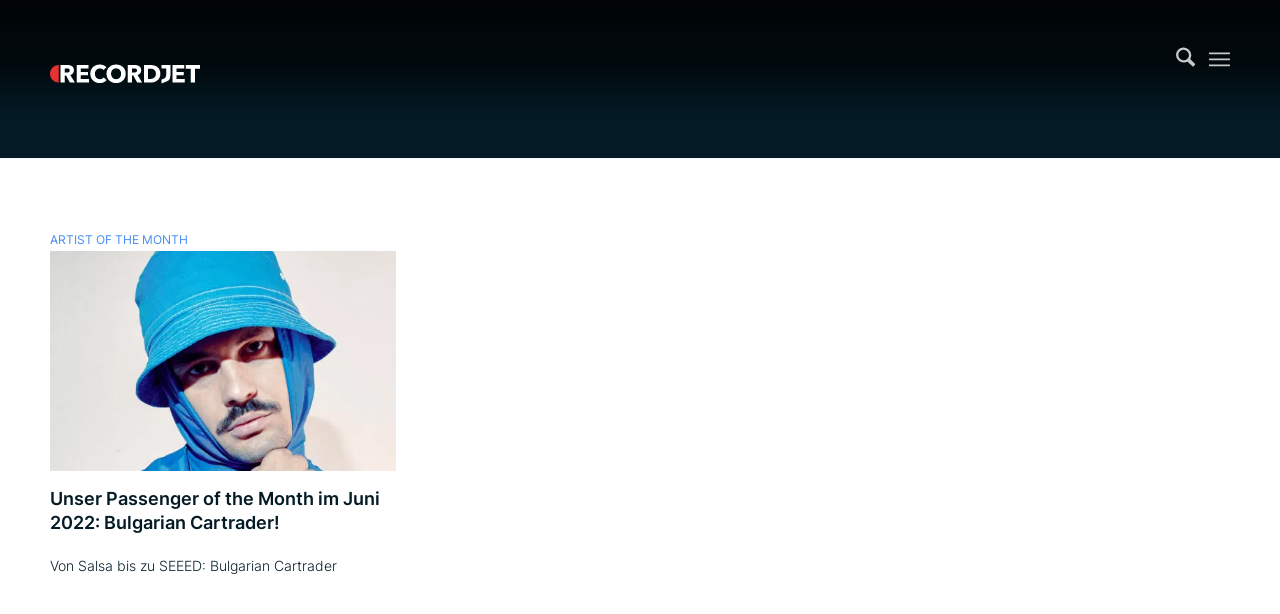

--- FILE ---
content_type: text/html; charset=UTF-8
request_url: https://blog.recordjet.com/tag/bulgarian-cartrader/
body_size: 21173
content:
<!DOCTYPE html>
<html lang="de-DE" class="html_stretched responsive av-preloader-disabled  html_header_top html_logo_left html_main_nav_header html_menu_right html_custom html_header_sticky html_header_shrinking_disabled html_header_transparency html_mobile_menu_tablet html_header_searchicon html_content_align_center html_header_unstick_top_disabled html_header_stretch_disabled html_minimal_header html_minimal_header_shadow html_burger_menu html_av-submenu-hidden html_av-submenu-display-click html_av-overlay-side html_av-overlay-side-minimal html_av-submenu-clone html_entry_id_272654 av-cookies-no-cookie-consent av-no-preview av-default-lightbox html_burger_menu_active">
<head>
<meta charset="UTF-8" />


<!-- mobile setting -->
<meta name="viewport" content="width=device-width, initial-scale=1">

<!-- Scripts/CSS and wp_head hook -->
<meta name='robots' content='index, follow, max-image-preview:large, max-snippet:-1, max-video-preview:-1' />

	<!-- This site is optimized with the Yoast SEO Premium plugin v26.7 (Yoast SEO v26.7) - https://yoast.com/wordpress/plugins/seo/ -->
	<title>Bulgarian cartrader Archive - recordJet</title>
	<link rel="canonical" href="https://blog.recordjet.com/tag/bulgarian-cartrader/" />
	<meta property="og:locale" content="de_DE" />
	<meta property="og:type" content="article" />
	<meta property="og:title" content="Bulgarian cartrader Archive" />
	<meta property="og:url" content="https://blog.recordjet.com/tag/bulgarian-cartrader/" />
	<meta property="og:site_name" content="recordJet" />
	<meta name="twitter:card" content="summary_large_image" />
	<meta name="twitter:site" content="@recordJet" />
	<script type="application/ld+json" class="yoast-schema-graph">{"@context":"https://schema.org","@graph":[{"@type":"CollectionPage","@id":"https://blog.recordjet.com/tag/bulgarian-cartrader/","url":"https://blog.recordjet.com/tag/bulgarian-cartrader/","name":"Bulgarian cartrader Archive - recordJet","isPartOf":{"@id":"https://blog.recordjet.com/#website"},"primaryImageOfPage":{"@id":"https://blog.recordjet.com/tag/bulgarian-cartrader/#primaryimage"},"image":{"@id":"https://blog.recordjet.com/tag/bulgarian-cartrader/#primaryimage"},"thumbnailUrl":"https://blog-recordjet-com.exactdn.com/wp-content/uploads/2022/06/BC-Zuschnitt.jpg?strip=all&quality=86","breadcrumb":{"@id":"https://blog.recordjet.com/tag/bulgarian-cartrader/#breadcrumb"},"inLanguage":"de"},{"@type":"ImageObject","inLanguage":"de","@id":"https://blog.recordjet.com/tag/bulgarian-cartrader/#primaryimage","url":"https://blog-recordjet-com.exactdn.com/wp-content/uploads/2022/06/BC-Zuschnitt.jpg?strip=all&quality=86","contentUrl":"https://blog-recordjet-com.exactdn.com/wp-content/uploads/2022/06/BC-Zuschnitt.jpg?strip=all&quality=86","width":5669,"height":2835,"caption":"Bulgarian Cartrader"},{"@type":"BreadcrumbList","@id":"https://blog.recordjet.com/tag/bulgarian-cartrader/#breadcrumb","itemListElement":[{"@type":"ListItem","position":1,"name":"Startseite","item":"https://blog.recordjet.com/start/"},{"@type":"ListItem","position":2,"name":"Bulgarian cartrader"}]},{"@type":"WebSite","@id":"https://blog.recordjet.com/#website","url":"https://blog.recordjet.com/","name":"recordJet Blog","description":"Your Music. No Limits.","publisher":{"@id":"https://blog.recordjet.com/#organization"},"potentialAction":[{"@type":"SearchAction","target":{"@type":"EntryPoint","urlTemplate":"https://blog.recordjet.com/?s={search_term_string}"},"query-input":{"@type":"PropertyValueSpecification","valueRequired":true,"valueName":"search_term_string"}}],"inLanguage":"de"},{"@type":"Organization","@id":"https://blog.recordjet.com/#organization","name":"recordJet","url":"https://blog.recordjet.com/","logo":{"@type":"ImageObject","inLanguage":"de","@id":"https://blog.recordjet.com/#/schema/logo/image/","url":"https://blog.recordjet.com/wp-content/uploads/2023/08/RJ-Complete_RGB.svg","contentUrl":"https://blog.recordjet.com/wp-content/uploads/2023/08/RJ-Complete_RGB.svg","width":"714","height":"714","caption":"recordJet"},"image":{"@id":"https://blog.recordjet.com/#/schema/logo/image/"},"sameAs":["https://www.facebook.com/recordJet","https://x.com/recordJet","https://www.instagram.com/recordjet/","https://de.linkedin.com/company/recordjet","https://www.youtube.com/channel/UCPlJK9s-nhQLAAbFlOyQ3GA","https://de.wikipedia.org/wiki/RecordJet"]}]}</script>
	<!-- / Yoast SEO Premium plugin. -->


<link rel='dns-prefetch' href='//blog-recordjet-com.exactdn.com' />
<link rel='preconnect' href='//blog-recordjet-com.exactdn.com' />
<link rel="alternate" type="application/rss+xml" title="recordJet &raquo; Feed" href="https://blog.recordjet.com/feed/" />
<link rel="alternate" type="application/rss+xml" title="recordJet &raquo; Kommentar-Feed" href="https://blog.recordjet.com/comments/feed/" />
<link rel="alternate" type="application/rss+xml" title="recordJet &raquo; Bulgarian cartrader Schlagwort-Feed" href="https://blog.recordjet.com/tag/bulgarian-cartrader/feed/" />
<style id='wp-img-auto-sizes-contain-inline-css' type='text/css'>
img:is([sizes=auto i],[sizes^="auto," i]){contain-intrinsic-size:3000px 1500px}
/*# sourceURL=wp-img-auto-sizes-contain-inline-css */
</style>
<link rel='stylesheet' id='avia-grid-css' href='https://blog.recordjet.com/wp-content/themes/enfold/css/grid.css?ver=7.1.3' type='text/css' media='all' />
<link rel='stylesheet' id='avia-base-css' href='https://blog.recordjet.com/wp-content/themes/enfold/css/base.css?ver=7.1.3' type='text/css' media='all' />
<link rel='stylesheet' id='avia-layout-css' href='https://blog.recordjet.com/wp-content/themes/enfold/css/layout.css?ver=7.1.3' type='text/css' media='all' />
<link rel='stylesheet' id='avia-module-slideshow-css' href='https://blog.recordjet.com/wp-content/themes/enfold/config-templatebuilder/avia-shortcodes/slideshow/slideshow.css?ver=6.9' type='text/css' media='all' />
<link rel='stylesheet' id='avia-module-postslider-css' href='https://blog.recordjet.com/wp-content/themes/enfold/config-templatebuilder/avia-shortcodes/postslider/postslider.css?ver=6.9' type='text/css' media='all' />
<link rel='stylesheet' id='avia-module-audioplayer-css' href='https://blog.recordjet.com/wp-content/themes/enfold/config-templatebuilder/avia-shortcodes/audio-player/audio-player.css?ver=7.1.3' type='text/css' media='all' />
<link rel='stylesheet' id='avia-module-blog-css' href='https://blog.recordjet.com/wp-content/themes/enfold/config-templatebuilder/avia-shortcodes/blog/blog.css?ver=7.1.3' type='text/css' media='all' />
<link rel='stylesheet' id='avia-module-button-css' href='https://blog.recordjet.com/wp-content/themes/enfold/config-templatebuilder/avia-shortcodes/buttons/buttons.css?ver=7.1.3' type='text/css' media='all' />
<link rel='stylesheet' id='avia-module-buttonrow-css' href='https://blog.recordjet.com/wp-content/themes/enfold/config-templatebuilder/avia-shortcodes/buttonrow/buttonrow.css?ver=7.1.3' type='text/css' media='all' />
<link rel='stylesheet' id='avia-module-button-fullwidth-css' href='https://blog.recordjet.com/wp-content/themes/enfold/config-templatebuilder/avia-shortcodes/buttons_fullwidth/buttons_fullwidth.css?ver=7.1.3' type='text/css' media='all' />
<link rel='stylesheet' id='avia-module-catalogue-css' href='https://blog.recordjet.com/wp-content/themes/enfold/config-templatebuilder/avia-shortcodes/catalogue/catalogue.css?ver=7.1.3' type='text/css' media='all' />
<link rel='stylesheet' id='avia-module-comments-css' href='https://blog.recordjet.com/wp-content/themes/enfold/config-templatebuilder/avia-shortcodes/comments/comments.css?ver=7.1.3' type='text/css' media='all' />
<link rel='stylesheet' id='avia-module-contact-css' href='https://blog.recordjet.com/wp-content/themes/enfold/config-templatebuilder/avia-shortcodes/contact/contact.css?ver=7.1.3' type='text/css' media='all' />
<link rel='stylesheet' id='avia-module-slideshow-contentpartner-css' href='https://blog.recordjet.com/wp-content/themes/enfold/config-templatebuilder/avia-shortcodes/contentslider/contentslider.css?ver=7.1.3' type='text/css' media='all' />
<link rel='stylesheet' id='avia-module-countdown-css' href='https://blog.recordjet.com/wp-content/themes/enfold/config-templatebuilder/avia-shortcodes/countdown/countdown.css?ver=7.1.3' type='text/css' media='all' />
<link rel='stylesheet' id='avia-module-dynamic-field-css' href='https://blog.recordjet.com/wp-content/themes/enfold/config-templatebuilder/avia-shortcodes/dynamic_field/dynamic_field.css?ver=7.1.3' type='text/css' media='all' />
<link rel='stylesheet' id='avia-module-gallery-css' href='https://blog.recordjet.com/wp-content/themes/enfold/config-templatebuilder/avia-shortcodes/gallery/gallery.css?ver=7.1.3' type='text/css' media='all' />
<link rel='stylesheet' id='avia-module-gallery-hor-css' href='https://blog.recordjet.com/wp-content/themes/enfold/config-templatebuilder/avia-shortcodes/gallery_horizontal/gallery_horizontal.css?ver=7.1.3' type='text/css' media='all' />
<link rel='stylesheet' id='avia-module-maps-css' href='https://blog.recordjet.com/wp-content/themes/enfold/config-templatebuilder/avia-shortcodes/google_maps/google_maps.css?ver=7.1.3' type='text/css' media='all' />
<link rel='stylesheet' id='avia-module-gridrow-css' href='https://blog.recordjet.com/wp-content/themes/enfold/config-templatebuilder/avia-shortcodes/grid_row/grid_row.css?ver=7.1.3' type='text/css' media='all' />
<link rel='stylesheet' id='avia-module-heading-css' href='https://blog.recordjet.com/wp-content/themes/enfold/config-templatebuilder/avia-shortcodes/heading/heading.css?ver=7.1.3' type='text/css' media='all' />
<link rel='stylesheet' id='avia-module-rotator-css' href='https://blog.recordjet.com/wp-content/themes/enfold/config-templatebuilder/avia-shortcodes/headline_rotator/headline_rotator.css?ver=7.1.3' type='text/css' media='all' />
<link rel='stylesheet' id='avia-module-hr-css' href='https://blog.recordjet.com/wp-content/themes/enfold/config-templatebuilder/avia-shortcodes/hr/hr.css?ver=7.1.3' type='text/css' media='all' />
<link rel='stylesheet' id='avia-module-icon-css' href='https://blog.recordjet.com/wp-content/themes/enfold/config-templatebuilder/avia-shortcodes/icon/icon.css?ver=7.1.3' type='text/css' media='all' />
<link rel='stylesheet' id='avia-module-icon-circles-css' href='https://blog.recordjet.com/wp-content/themes/enfold/config-templatebuilder/avia-shortcodes/icon_circles/icon_circles.css?ver=7.1.3' type='text/css' media='all' />
<link rel='stylesheet' id='avia-module-iconbox-css' href='https://blog.recordjet.com/wp-content/themes/enfold/config-templatebuilder/avia-shortcodes/iconbox/iconbox.css?ver=7.1.3' type='text/css' media='all' />
<link rel='stylesheet' id='avia-module-icongrid-css' href='https://blog.recordjet.com/wp-content/themes/enfold/config-templatebuilder/avia-shortcodes/icongrid/icongrid.css?ver=7.1.3' type='text/css' media='all' />
<link rel='stylesheet' id='avia-module-iconlist-css' href='https://blog.recordjet.com/wp-content/themes/enfold/config-templatebuilder/avia-shortcodes/iconlist/iconlist.css?ver=7.1.3' type='text/css' media='all' />
<link rel='stylesheet' id='avia-module-image-css' href='https://blog.recordjet.com/wp-content/themes/enfold/config-templatebuilder/avia-shortcodes/image/image.css?ver=7.1.3' type='text/css' media='all' />
<link rel='stylesheet' id='avia-module-image-diff-css' href='https://blog.recordjet.com/wp-content/themes/enfold/config-templatebuilder/avia-shortcodes/image_diff/image_diff.css?ver=7.1.3' type='text/css' media='all' />
<link rel='stylesheet' id='avia-module-hotspot-css' href='https://blog.recordjet.com/wp-content/themes/enfold/config-templatebuilder/avia-shortcodes/image_hotspots/image_hotspots.css?ver=7.1.3' type='text/css' media='all' />
<link rel='stylesheet' id='avia-module-sc-lottie-animation-css' href='https://blog.recordjet.com/wp-content/themes/enfold/config-templatebuilder/avia-shortcodes/lottie_animation/lottie_animation.css?ver=7.1.3' type='text/css' media='all' />
<link rel='stylesheet' id='avia-module-magazine-css' href='https://blog.recordjet.com/wp-content/themes/enfold/config-templatebuilder/avia-shortcodes/magazine/magazine.css?ver=7.1.3' type='text/css' media='all' />
<link rel='stylesheet' id='avia-module-masonry-css' href='https://blog.recordjet.com/wp-content/themes/enfold/config-templatebuilder/avia-shortcodes/masonry_entries/masonry_entries.css?ver=7.1.3' type='text/css' media='all' />
<link rel='stylesheet' id='avia-siteloader-css' href='https://blog.recordjet.com/wp-content/themes/enfold/css/avia-snippet-site-preloader.css?ver=7.1.3' type='text/css' media='all' />
<link rel='stylesheet' id='avia-module-menu-css' href='https://blog.recordjet.com/wp-content/themes/enfold/config-templatebuilder/avia-shortcodes/menu/menu.css?ver=7.1.3' type='text/css' media='all' />
<link rel='stylesheet' id='avia-module-notification-css' href='https://blog.recordjet.com/wp-content/themes/enfold/config-templatebuilder/avia-shortcodes/notification/notification.css?ver=7.1.3' type='text/css' media='all' />
<link rel='stylesheet' id='avia-module-numbers-css' href='https://blog.recordjet.com/wp-content/themes/enfold/config-templatebuilder/avia-shortcodes/numbers/numbers.css?ver=7.1.3' type='text/css' media='all' />
<link rel='stylesheet' id='avia-module-portfolio-css' href='https://blog.recordjet.com/wp-content/themes/enfold/config-templatebuilder/avia-shortcodes/portfolio/portfolio.css?ver=7.1.3' type='text/css' media='all' />
<link rel='stylesheet' id='avia-module-post-metadata-css' href='https://blog.recordjet.com/wp-content/themes/enfold/config-templatebuilder/avia-shortcodes/post_metadata/post_metadata.css?ver=7.1.3' type='text/css' media='all' />
<link rel='stylesheet' id='avia-module-progress-bar-css' href='https://blog.recordjet.com/wp-content/themes/enfold/config-templatebuilder/avia-shortcodes/progressbar/progressbar.css?ver=7.1.3' type='text/css' media='all' />
<link rel='stylesheet' id='avia-module-promobox-css' href='https://blog.recordjet.com/wp-content/themes/enfold/config-templatebuilder/avia-shortcodes/promobox/promobox.css?ver=7.1.3' type='text/css' media='all' />
<link rel='stylesheet' id='avia-sc-search-css' href='https://blog.recordjet.com/wp-content/themes/enfold/config-templatebuilder/avia-shortcodes/search/search.css?ver=7.1.3' type='text/css' media='all' />
<link rel='stylesheet' id='avia-module-slideshow-accordion-css' href='https://blog.recordjet.com/wp-content/themes/enfold/config-templatebuilder/avia-shortcodes/slideshow_accordion/slideshow_accordion.css?ver=7.1.3' type='text/css' media='all' />
<link rel='stylesheet' id='avia-module-slideshow-feature-image-css' href='https://blog.recordjet.com/wp-content/themes/enfold/config-templatebuilder/avia-shortcodes/slideshow_feature_image/slideshow_feature_image.css?ver=7.1.3' type='text/css' media='all' />
<link rel='stylesheet' id='avia-module-slideshow-fullsize-css' href='https://blog.recordjet.com/wp-content/themes/enfold/config-templatebuilder/avia-shortcodes/slideshow_fullsize/slideshow_fullsize.css?ver=7.1.3' type='text/css' media='all' />
<link rel='stylesheet' id='avia-module-slideshow-fullscreen-css' href='https://blog.recordjet.com/wp-content/themes/enfold/config-templatebuilder/avia-shortcodes/slideshow_fullscreen/slideshow_fullscreen.css?ver=7.1.3' type='text/css' media='all' />
<link rel='stylesheet' id='avia-module-slideshow-ls-css' href='https://blog.recordjet.com/wp-content/themes/enfold/config-templatebuilder/avia-shortcodes/slideshow_layerslider/slideshow_layerslider.css?ver=7.1.3' type='text/css' media='all' />
<link rel='stylesheet' id='avia-module-social-css' href='https://blog.recordjet.com/wp-content/themes/enfold/config-templatebuilder/avia-shortcodes/social_share/social_share.css?ver=7.1.3' type='text/css' media='all' />
<link rel='stylesheet' id='avia-module-tabsection-css' href='https://blog.recordjet.com/wp-content/themes/enfold/config-templatebuilder/avia-shortcodes/tab_section/tab_section.css?ver=7.1.3' type='text/css' media='all' />
<link rel='stylesheet' id='avia-module-table-css' href='https://blog.recordjet.com/wp-content/themes/enfold/config-templatebuilder/avia-shortcodes/table/table.css?ver=7.1.3' type='text/css' media='all' />
<link rel='stylesheet' id='avia-module-tabs-css' href='https://blog.recordjet.com/wp-content/themes/enfold/config-templatebuilder/avia-shortcodes/tabs/tabs.css?ver=7.1.3' type='text/css' media='all' />
<link rel='stylesheet' id='avia-module-team-css' href='https://blog.recordjet.com/wp-content/themes/enfold/config-templatebuilder/avia-shortcodes/team/team.css?ver=7.1.3' type='text/css' media='all' />
<link rel='stylesheet' id='avia-module-testimonials-css' href='https://blog.recordjet.com/wp-content/themes/enfold/config-templatebuilder/avia-shortcodes/testimonials/testimonials.css?ver=7.1.3' type='text/css' media='all' />
<link rel='stylesheet' id='avia-module-timeline-css' href='https://blog.recordjet.com/wp-content/themes/enfold/config-templatebuilder/avia-shortcodes/timeline/timeline.css?ver=7.1.3' type='text/css' media='all' />
<link rel='stylesheet' id='avia-module-toggles-css' href='https://blog.recordjet.com/wp-content/themes/enfold/config-templatebuilder/avia-shortcodes/toggles/toggles.css?ver=7.1.3' type='text/css' media='all' />
<link rel='stylesheet' id='avia-module-video-css' href='https://blog.recordjet.com/wp-content/themes/enfold/config-templatebuilder/avia-shortcodes/video/video.css?ver=7.1.3' type='text/css' media='all' />
<style id='wp-emoji-styles-inline-css' type='text/css'>

	img.wp-smiley, img.emoji {
		display: inline !important;
		border: none !important;
		box-shadow: none !important;
		height: 1em !important;
		width: 1em !important;
		margin: 0 0.07em !important;
		vertical-align: -0.1em !important;
		background: none !important;
		padding: 0 !important;
	}
/*# sourceURL=wp-emoji-styles-inline-css */
</style>
<link rel='stylesheet' id='wp-block-library-css' href='https://blog.recordjet.com/wp-includes/css/dist/block-library/style.min.css?ver=6.9' type='text/css' media='all' />
<style id='global-styles-inline-css' type='text/css'>
:root{--wp--preset--aspect-ratio--square: 1;--wp--preset--aspect-ratio--4-3: 4/3;--wp--preset--aspect-ratio--3-4: 3/4;--wp--preset--aspect-ratio--3-2: 3/2;--wp--preset--aspect-ratio--2-3: 2/3;--wp--preset--aspect-ratio--16-9: 16/9;--wp--preset--aspect-ratio--9-16: 9/16;--wp--preset--color--black: #000000;--wp--preset--color--cyan-bluish-gray: #abb8c3;--wp--preset--color--white: #ffffff;--wp--preset--color--pale-pink: #f78da7;--wp--preset--color--vivid-red: #cf2e2e;--wp--preset--color--luminous-vivid-orange: #ff6900;--wp--preset--color--luminous-vivid-amber: #fcb900;--wp--preset--color--light-green-cyan: #7bdcb5;--wp--preset--color--vivid-green-cyan: #00d084;--wp--preset--color--pale-cyan-blue: #8ed1fc;--wp--preset--color--vivid-cyan-blue: #0693e3;--wp--preset--color--vivid-purple: #9b51e0;--wp--preset--color--metallic-red: #b02b2c;--wp--preset--color--maximum-yellow-red: #edae44;--wp--preset--color--yellow-sun: #eeee22;--wp--preset--color--palm-leaf: #83a846;--wp--preset--color--aero: #7bb0e7;--wp--preset--color--old-lavender: #745f7e;--wp--preset--color--steel-teal: #5f8789;--wp--preset--color--raspberry-pink: #d65799;--wp--preset--color--medium-turquoise: #4ecac2;--wp--preset--gradient--vivid-cyan-blue-to-vivid-purple: linear-gradient(135deg,rgb(6,147,227) 0%,rgb(155,81,224) 100%);--wp--preset--gradient--light-green-cyan-to-vivid-green-cyan: linear-gradient(135deg,rgb(122,220,180) 0%,rgb(0,208,130) 100%);--wp--preset--gradient--luminous-vivid-amber-to-luminous-vivid-orange: linear-gradient(135deg,rgb(252,185,0) 0%,rgb(255,105,0) 100%);--wp--preset--gradient--luminous-vivid-orange-to-vivid-red: linear-gradient(135deg,rgb(255,105,0) 0%,rgb(207,46,46) 100%);--wp--preset--gradient--very-light-gray-to-cyan-bluish-gray: linear-gradient(135deg,rgb(238,238,238) 0%,rgb(169,184,195) 100%);--wp--preset--gradient--cool-to-warm-spectrum: linear-gradient(135deg,rgb(74,234,220) 0%,rgb(151,120,209) 20%,rgb(207,42,186) 40%,rgb(238,44,130) 60%,rgb(251,105,98) 80%,rgb(254,248,76) 100%);--wp--preset--gradient--blush-light-purple: linear-gradient(135deg,rgb(255,206,236) 0%,rgb(152,150,240) 100%);--wp--preset--gradient--blush-bordeaux: linear-gradient(135deg,rgb(254,205,165) 0%,rgb(254,45,45) 50%,rgb(107,0,62) 100%);--wp--preset--gradient--luminous-dusk: linear-gradient(135deg,rgb(255,203,112) 0%,rgb(199,81,192) 50%,rgb(65,88,208) 100%);--wp--preset--gradient--pale-ocean: linear-gradient(135deg,rgb(255,245,203) 0%,rgb(182,227,212) 50%,rgb(51,167,181) 100%);--wp--preset--gradient--electric-grass: linear-gradient(135deg,rgb(202,248,128) 0%,rgb(113,206,126) 100%);--wp--preset--gradient--midnight: linear-gradient(135deg,rgb(2,3,129) 0%,rgb(40,116,252) 100%);--wp--preset--font-size--small: 1rem;--wp--preset--font-size--medium: 1.125rem;--wp--preset--font-size--large: 1.75rem;--wp--preset--font-size--x-large: clamp(1.75rem, 3vw, 2.25rem);--wp--preset--spacing--20: 0.44rem;--wp--preset--spacing--30: 0.67rem;--wp--preset--spacing--40: 1rem;--wp--preset--spacing--50: 1.5rem;--wp--preset--spacing--60: 2.25rem;--wp--preset--spacing--70: 3.38rem;--wp--preset--spacing--80: 5.06rem;--wp--preset--shadow--natural: 6px 6px 9px rgba(0, 0, 0, 0.2);--wp--preset--shadow--deep: 12px 12px 50px rgba(0, 0, 0, 0.4);--wp--preset--shadow--sharp: 6px 6px 0px rgba(0, 0, 0, 0.2);--wp--preset--shadow--outlined: 6px 6px 0px -3px rgb(255, 255, 255), 6px 6px rgb(0, 0, 0);--wp--preset--shadow--crisp: 6px 6px 0px rgb(0, 0, 0);}:root { --wp--style--global--content-size: 800px;--wp--style--global--wide-size: 1130px; }:where(body) { margin: 0; }.wp-site-blocks > .alignleft { float: left; margin-right: 2em; }.wp-site-blocks > .alignright { float: right; margin-left: 2em; }.wp-site-blocks > .aligncenter { justify-content: center; margin-left: auto; margin-right: auto; }:where(.is-layout-flex){gap: 0.5em;}:where(.is-layout-grid){gap: 0.5em;}.is-layout-flow > .alignleft{float: left;margin-inline-start: 0;margin-inline-end: 2em;}.is-layout-flow > .alignright{float: right;margin-inline-start: 2em;margin-inline-end: 0;}.is-layout-flow > .aligncenter{margin-left: auto !important;margin-right: auto !important;}.is-layout-constrained > .alignleft{float: left;margin-inline-start: 0;margin-inline-end: 2em;}.is-layout-constrained > .alignright{float: right;margin-inline-start: 2em;margin-inline-end: 0;}.is-layout-constrained > .aligncenter{margin-left: auto !important;margin-right: auto !important;}.is-layout-constrained > :where(:not(.alignleft):not(.alignright):not(.alignfull)){max-width: var(--wp--style--global--content-size);margin-left: auto !important;margin-right: auto !important;}.is-layout-constrained > .alignwide{max-width: var(--wp--style--global--wide-size);}body .is-layout-flex{display: flex;}.is-layout-flex{flex-wrap: wrap;align-items: center;}.is-layout-flex > :is(*, div){margin: 0;}body .is-layout-grid{display: grid;}.is-layout-grid > :is(*, div){margin: 0;}body{padding-top: 0px;padding-right: 0px;padding-bottom: 0px;padding-left: 0px;}a:where(:not(.wp-element-button)){text-decoration: underline;}:root :where(.wp-element-button, .wp-block-button__link){background-color: #32373c;border-width: 0;color: #fff;font-family: inherit;font-size: inherit;font-style: inherit;font-weight: inherit;letter-spacing: inherit;line-height: inherit;padding-top: calc(0.667em + 2px);padding-right: calc(1.333em + 2px);padding-bottom: calc(0.667em + 2px);padding-left: calc(1.333em + 2px);text-decoration: none;text-transform: inherit;}.has-black-color{color: var(--wp--preset--color--black) !important;}.has-cyan-bluish-gray-color{color: var(--wp--preset--color--cyan-bluish-gray) !important;}.has-white-color{color: var(--wp--preset--color--white) !important;}.has-pale-pink-color{color: var(--wp--preset--color--pale-pink) !important;}.has-vivid-red-color{color: var(--wp--preset--color--vivid-red) !important;}.has-luminous-vivid-orange-color{color: var(--wp--preset--color--luminous-vivid-orange) !important;}.has-luminous-vivid-amber-color{color: var(--wp--preset--color--luminous-vivid-amber) !important;}.has-light-green-cyan-color{color: var(--wp--preset--color--light-green-cyan) !important;}.has-vivid-green-cyan-color{color: var(--wp--preset--color--vivid-green-cyan) !important;}.has-pale-cyan-blue-color{color: var(--wp--preset--color--pale-cyan-blue) !important;}.has-vivid-cyan-blue-color{color: var(--wp--preset--color--vivid-cyan-blue) !important;}.has-vivid-purple-color{color: var(--wp--preset--color--vivid-purple) !important;}.has-metallic-red-color{color: var(--wp--preset--color--metallic-red) !important;}.has-maximum-yellow-red-color{color: var(--wp--preset--color--maximum-yellow-red) !important;}.has-yellow-sun-color{color: var(--wp--preset--color--yellow-sun) !important;}.has-palm-leaf-color{color: var(--wp--preset--color--palm-leaf) !important;}.has-aero-color{color: var(--wp--preset--color--aero) !important;}.has-old-lavender-color{color: var(--wp--preset--color--old-lavender) !important;}.has-steel-teal-color{color: var(--wp--preset--color--steel-teal) !important;}.has-raspberry-pink-color{color: var(--wp--preset--color--raspberry-pink) !important;}.has-medium-turquoise-color{color: var(--wp--preset--color--medium-turquoise) !important;}.has-black-background-color{background-color: var(--wp--preset--color--black) !important;}.has-cyan-bluish-gray-background-color{background-color: var(--wp--preset--color--cyan-bluish-gray) !important;}.has-white-background-color{background-color: var(--wp--preset--color--white) !important;}.has-pale-pink-background-color{background-color: var(--wp--preset--color--pale-pink) !important;}.has-vivid-red-background-color{background-color: var(--wp--preset--color--vivid-red) !important;}.has-luminous-vivid-orange-background-color{background-color: var(--wp--preset--color--luminous-vivid-orange) !important;}.has-luminous-vivid-amber-background-color{background-color: var(--wp--preset--color--luminous-vivid-amber) !important;}.has-light-green-cyan-background-color{background-color: var(--wp--preset--color--light-green-cyan) !important;}.has-vivid-green-cyan-background-color{background-color: var(--wp--preset--color--vivid-green-cyan) !important;}.has-pale-cyan-blue-background-color{background-color: var(--wp--preset--color--pale-cyan-blue) !important;}.has-vivid-cyan-blue-background-color{background-color: var(--wp--preset--color--vivid-cyan-blue) !important;}.has-vivid-purple-background-color{background-color: var(--wp--preset--color--vivid-purple) !important;}.has-metallic-red-background-color{background-color: var(--wp--preset--color--metallic-red) !important;}.has-maximum-yellow-red-background-color{background-color: var(--wp--preset--color--maximum-yellow-red) !important;}.has-yellow-sun-background-color{background-color: var(--wp--preset--color--yellow-sun) !important;}.has-palm-leaf-background-color{background-color: var(--wp--preset--color--palm-leaf) !important;}.has-aero-background-color{background-color: var(--wp--preset--color--aero) !important;}.has-old-lavender-background-color{background-color: var(--wp--preset--color--old-lavender) !important;}.has-steel-teal-background-color{background-color: var(--wp--preset--color--steel-teal) !important;}.has-raspberry-pink-background-color{background-color: var(--wp--preset--color--raspberry-pink) !important;}.has-medium-turquoise-background-color{background-color: var(--wp--preset--color--medium-turquoise) !important;}.has-black-border-color{border-color: var(--wp--preset--color--black) !important;}.has-cyan-bluish-gray-border-color{border-color: var(--wp--preset--color--cyan-bluish-gray) !important;}.has-white-border-color{border-color: var(--wp--preset--color--white) !important;}.has-pale-pink-border-color{border-color: var(--wp--preset--color--pale-pink) !important;}.has-vivid-red-border-color{border-color: var(--wp--preset--color--vivid-red) !important;}.has-luminous-vivid-orange-border-color{border-color: var(--wp--preset--color--luminous-vivid-orange) !important;}.has-luminous-vivid-amber-border-color{border-color: var(--wp--preset--color--luminous-vivid-amber) !important;}.has-light-green-cyan-border-color{border-color: var(--wp--preset--color--light-green-cyan) !important;}.has-vivid-green-cyan-border-color{border-color: var(--wp--preset--color--vivid-green-cyan) !important;}.has-pale-cyan-blue-border-color{border-color: var(--wp--preset--color--pale-cyan-blue) !important;}.has-vivid-cyan-blue-border-color{border-color: var(--wp--preset--color--vivid-cyan-blue) !important;}.has-vivid-purple-border-color{border-color: var(--wp--preset--color--vivid-purple) !important;}.has-metallic-red-border-color{border-color: var(--wp--preset--color--metallic-red) !important;}.has-maximum-yellow-red-border-color{border-color: var(--wp--preset--color--maximum-yellow-red) !important;}.has-yellow-sun-border-color{border-color: var(--wp--preset--color--yellow-sun) !important;}.has-palm-leaf-border-color{border-color: var(--wp--preset--color--palm-leaf) !important;}.has-aero-border-color{border-color: var(--wp--preset--color--aero) !important;}.has-old-lavender-border-color{border-color: var(--wp--preset--color--old-lavender) !important;}.has-steel-teal-border-color{border-color: var(--wp--preset--color--steel-teal) !important;}.has-raspberry-pink-border-color{border-color: var(--wp--preset--color--raspberry-pink) !important;}.has-medium-turquoise-border-color{border-color: var(--wp--preset--color--medium-turquoise) !important;}.has-vivid-cyan-blue-to-vivid-purple-gradient-background{background: var(--wp--preset--gradient--vivid-cyan-blue-to-vivid-purple) !important;}.has-light-green-cyan-to-vivid-green-cyan-gradient-background{background: var(--wp--preset--gradient--light-green-cyan-to-vivid-green-cyan) !important;}.has-luminous-vivid-amber-to-luminous-vivid-orange-gradient-background{background: var(--wp--preset--gradient--luminous-vivid-amber-to-luminous-vivid-orange) !important;}.has-luminous-vivid-orange-to-vivid-red-gradient-background{background: var(--wp--preset--gradient--luminous-vivid-orange-to-vivid-red) !important;}.has-very-light-gray-to-cyan-bluish-gray-gradient-background{background: var(--wp--preset--gradient--very-light-gray-to-cyan-bluish-gray) !important;}.has-cool-to-warm-spectrum-gradient-background{background: var(--wp--preset--gradient--cool-to-warm-spectrum) !important;}.has-blush-light-purple-gradient-background{background: var(--wp--preset--gradient--blush-light-purple) !important;}.has-blush-bordeaux-gradient-background{background: var(--wp--preset--gradient--blush-bordeaux) !important;}.has-luminous-dusk-gradient-background{background: var(--wp--preset--gradient--luminous-dusk) !important;}.has-pale-ocean-gradient-background{background: var(--wp--preset--gradient--pale-ocean) !important;}.has-electric-grass-gradient-background{background: var(--wp--preset--gradient--electric-grass) !important;}.has-midnight-gradient-background{background: var(--wp--preset--gradient--midnight) !important;}.has-small-font-size{font-size: var(--wp--preset--font-size--small) !important;}.has-medium-font-size{font-size: var(--wp--preset--font-size--medium) !important;}.has-large-font-size{font-size: var(--wp--preset--font-size--large) !important;}.has-x-large-font-size{font-size: var(--wp--preset--font-size--x-large) !important;}
/*# sourceURL=global-styles-inline-css */
</style>

<link rel='stylesheet' id='wpa-style-css' href='https://blog.recordjet.com/wp-content/plugins/wp-accessibility/css/wpa-style.css?ver=2.2.6' type='text/css' media='all' />
<style id='wpa-style-inline-css' type='text/css'>
:root { --admin-bar-top : 7px; }
/*# sourceURL=wpa-style-inline-css */
</style>
<link rel='stylesheet' id='ppress-frontend-css' href='https://blog.recordjet.com/wp-content/plugins/wp-user-avatar/assets/css/frontend.min.css?ver=4.16.8' type='text/css' media='all' />
<link rel='stylesheet' id='ppress-flatpickr-css' href='https://blog.recordjet.com/wp-content/plugins/wp-user-avatar/assets/flatpickr/flatpickr.min.css?ver=4.16.8' type='text/css' media='all' />
<link rel='stylesheet' id='ppress-select2-css' href='https://blog.recordjet.com/wp-content/plugins/wp-user-avatar/assets/select2/select2.min.css?ver=6.9' type='text/css' media='all' />
<link rel='stylesheet' id='wpml-legacy-horizontal-list-0-css' href='https://blog.recordjet.com/wp-content/plugins/sitepress-multilingual-cms/templates/language-switchers/legacy-list-horizontal/style.min.css?ver=1' type='text/css' media='all' />
<link rel='stylesheet' id='wpml-menu-item-0-css' href='https://blog.recordjet.com/wp-content/plugins/sitepress-multilingual-cms/templates/language-switchers/menu-item/style.min.css?ver=1' type='text/css' media='all' />
<link rel='stylesheet' id='cms-navigation-style-base-css' href='https://blog.recordjet.com/wp-content/plugins/wpml-cms-nav/res/css/cms-navigation-base.css?ver=1.5.6' type='text/css' media='screen' />
<link rel='stylesheet' id='cms-navigation-style-css' href='https://blog.recordjet.com/wp-content/plugins/wpml-cms-nav/res/css/cms-navigation.css?ver=1.5.6' type='text/css' media='screen' />
<link rel='stylesheet' id='avia-scs-css' href='https://blog.recordjet.com/wp-content/themes/enfold/css/shortcodes.css?ver=7.1.3' type='text/css' media='all' />
<link rel='stylesheet' id='avia-fold-unfold-css' href='https://blog.recordjet.com/wp-content/themes/enfold/css/avia-snippet-fold-unfold.css?ver=7.1.3' type='text/css' media='all' />
<link rel='stylesheet' id='avia-popup-css-css' href='https://blog.recordjet.com/wp-content/themes/enfold/js/aviapopup/magnific-popup.min.css?ver=7.1.3' type='text/css' media='screen' />
<link rel='stylesheet' id='avia-lightbox-css' href='https://blog.recordjet.com/wp-content/themes/enfold/css/avia-snippet-lightbox.css?ver=7.1.3' type='text/css' media='screen' />
<link rel='stylesheet' id='avia-widget-css-css' href='https://blog.recordjet.com/wp-content/themes/enfold/css/avia-snippet-widget.css?ver=7.1.3' type='text/css' media='screen' />
<link rel='stylesheet' id='avia-dynamic-css' href='https://blog.recordjet.com/wp-content/uploads/dynamic_avia/ks_theme.css?ver=696a156ee9acc' type='text/css' media='all' />
<link rel='stylesheet' id='avia-custom-css' href='https://blog.recordjet.com/wp-content/themes/enfold/css/custom.css?ver=7.1.3' type='text/css' media='all' />
<link rel='stylesheet' id='borlabs-cookie-custom-css' href='https://blog.recordjet.com/wp-content/cache/borlabs-cookie/1/borlabs-cookie-1-de.css?ver=3.3.23-136' type='text/css' media='all' />
<link rel='stylesheet' id='flick-css' href='https://blog.recordjet.com/wp-content/plugins/mailchimp/assets/css/flick/flick.css?ver=2.0.1' type='text/css' media='all' />
<link rel='stylesheet' id='mailchimp_sf_main_css-css' href='https://blog.recordjet.com/wp-content/plugins/mailchimp/assets/css/frontend.css?ver=2.0.1' type='text/css' media='all' />
<link rel='stylesheet' id='avia-wpml-css' href='https://blog.recordjet.com/wp-content/themes/enfold/config-wpml/wpml-mod.css?ver=7.1.3' type='text/css' media='all' />
<link rel='stylesheet' id='avia-style-css' href='https://blog.recordjet.com/wp-content/themes/enfold-child/style.css?ver=7.1.3' type='text/css' media='all' />
<script type="text/javascript" async='async' src="https://blog.recordjet.com/wp-includes/js/jquery/jquery.min.js?ver=3.7.1" id="jquery-core-js"></script>
<script type="text/javascript" async='async' src="https://blog.recordjet.com/wp-includes/js/jquery/jquery-migrate.min.js?ver=3.4.1" id="jquery-migrate-js"></script>
<script type="text/javascript" async='async' src="https://blog.recordjet.com/wp-content/plugins/wp-user-avatar/assets/flatpickr/flatpickr.min.js?ver=4.16.8" id="ppress-flatpickr-js"></script>
<script type="text/javascript" async='async' src="https://blog.recordjet.com/wp-content/plugins/wp-user-avatar/assets/select2/select2.min.js?ver=4.16.8" id="ppress-select2-js"></script>
<script type="text/javascript" async='async' src="https://blog.recordjet.com/wp-content/themes/enfold/js/avia-js.js?ver=7.1.3" id="avia-js-js"></script>
<script type="text/javascript" async='async' src="https://blog.recordjet.com/wp-content/themes/enfold/js/avia-compat.js?ver=7.1.3" id="avia-compat-js"></script>
<script data-no-optimize="1" data-no-minify="1" data-cfasync="false" type="text/javascript" async='async' src="https://blog.recordjet.com/wp-content/cache/borlabs-cookie/1/borlabs-cookie-config-de.json.js?ver=3.3.23-169" id="borlabs-cookie-config-js"></script>
<script data-no-optimize="1" data-no-minify="1" data-cfasync="false" type="text/javascript" async='async' src="https://blog.recordjet.com/wp-content/plugins/borlabs-cookie/assets/javascript/borlabs-cookie-prioritize.min.js?ver=3.3.23" id="borlabs-cookie-prioritize-js"></script>
<script type="text/javascript" async='async' src="https://blog.recordjet.com/wp-content/themes/enfold/config-wpml/wpml-mod.js?ver=7.1.3" id="avia-wpml-script-js"></script>
<link rel="https://api.w.org/" href="https://blog.recordjet.com/wp-json/" /><link rel="alternate" title="JSON" type="application/json" href="https://blog.recordjet.com/wp-json/wp/v2/tags/6114" /><link rel="EditURI" type="application/rsd+xml" title="RSD" href="https://blog.recordjet.com/xmlrpc.php?rsd" />
<meta name="generator" content="WordPress 6.9" />
<meta name="generator" content="WPML ver:4.8.6 stt:1,3,2;" />
<link data-borlabs-cookie-style-blocker-id="adobe-fonts-type-kit" rel="preload" data-borlabs-cookie-style-blocker-href="[borlabs-cookie id="adobetypekit" type="cookie"]https://use.typekit.net/fvs2gey.css[/borlabs-cookie]" as="style" crossorigi>
<link rel="icon" href="https://blog.recordjet.com/wp-content/uploads/2023/08/favicon_RJ-300x300.png" type="image/png">
<!--[if lt IE 9]><script src="https://blog.recordjet.com/wp-content/themes/enfold/js/html5shiv.js"></script><![endif]--><link rel="profile" href="https://gmpg.org/xfn/11" />
<link rel="alternate" type="application/rss+xml" title="recordJet RSS2 Feed" href="https://blog.recordjet.com/feed/" />
<link rel="pingback" href="https://blog.recordjet.com/xmlrpc.php" />

<style type='text/css' media='screen'>
 #top #header_main > .container, #top #header_main > .container .main_menu  .av-main-nav > li > a, #top #header_main #menu-item-shop .cart_dropdown_link{ height:118px; line-height: 118px; }
 .html_top_nav_header .av-logo-container{ height:118px;  }
 .html_header_top.html_header_sticky #top #wrap_all #main{ padding-top:118px; } 
</style>
<script data-borlabs-cookie-script-blocker-ignore>
if ('0' === '1' && ('0' === '1' || '1' === '1')) {
    window['gtag_enable_tcf_support'] = true;
}
window.dataLayer = window.dataLayer || [];
if (typeof gtag !== 'function') {
    function gtag() {
        dataLayer.push(arguments);
    }
}
gtag('set', 'developer_id.dYjRjMm', true);
if ('0' === '1' || '1' === '1') {
    if (window.BorlabsCookieGoogleConsentModeDefaultSet !== true) {
        let getCookieValue = function (name) {
            return document.cookie.match('(^|;)\\s*' + name + '\\s*=\\s*([^;]+)')?.pop() || '';
        };
        let cookieValue = getCookieValue('borlabs-cookie-gcs');
        let consentsFromCookie = {};
        if (cookieValue !== '') {
            consentsFromCookie = JSON.parse(decodeURIComponent(cookieValue));
        }
        let defaultValues = {
            'ad_storage': 'denied',
            'ad_user_data': 'denied',
            'ad_personalization': 'denied',
            'analytics_storage': 'denied',
            'functionality_storage': 'denied',
            'personalization_storage': 'denied',
            'security_storage': 'denied',
            'wait_for_update': 500,
        };
        gtag('consent', 'default', { ...defaultValues, ...consentsFromCookie });
    }
    window.BorlabsCookieGoogleConsentModeDefaultSet = true;
    let borlabsCookieConsentChangeHandler = function () {
        window.dataLayer = window.dataLayer || [];
        if (typeof gtag !== 'function') { function gtag(){dataLayer.push(arguments);} }

        let getCookieValue = function (name) {
            return document.cookie.match('(^|;)\\s*' + name + '\\s*=\\s*([^;]+)')?.pop() || '';
        };
        let cookieValue = getCookieValue('borlabs-cookie-gcs');
        let consentsFromCookie = {};
        if (cookieValue !== '') {
            consentsFromCookie = JSON.parse(decodeURIComponent(cookieValue));
        }

        consentsFromCookie.analytics_storage = BorlabsCookie.Consents.hasConsent('google-analytics') ? 'granted' : 'denied';

        BorlabsCookie.CookieLibrary.setCookie(
            'borlabs-cookie-gcs',
            JSON.stringify(consentsFromCookie),
            BorlabsCookie.Settings.automaticCookieDomainAndPath.value ? '' : BorlabsCookie.Settings.cookieDomain.value,
            BorlabsCookie.Settings.cookiePath.value,
            BorlabsCookie.Cookie.getPluginCookie().expires,
            BorlabsCookie.Settings.cookieSecure.value,
            BorlabsCookie.Settings.cookieSameSite.value
        );
    }
    document.addEventListener('borlabs-cookie-consent-saved', borlabsCookieConsentChangeHandler);
    document.addEventListener('borlabs-cookie-handle-unblock', borlabsCookieConsentChangeHandler);
}
if ('0' === '1') {
    gtag("js", new Date());
    gtag("config", "G-P1J64TNJY0", {"anonymize_ip": true});

    (function (w, d, s, i) {
        var f = d.getElementsByTagName(s)[0],
            j = d.createElement(s);
        j.async = true;
        j.src =
            "https://www.googletagmanager.com/gtag/js?id=" + i;
        f.parentNode.insertBefore(j, f);
    })(window, document, "script", "G-P1J64TNJY0");
}
</script><script data-no-optimize="1" data-no-minify="1" data-cfasync="false" data-borlabs-cookie-script-blocker-ignore>
    (function () {
        if ('0' === '1' && '1' === '1') {
            window['gtag_enable_tcf_support'] = true;
        }
        window.dataLayer = window.dataLayer || [];
        if (typeof window.gtag !== 'function') {
            window.gtag = function () {
                window.dataLayer.push(arguments);
            };
        }
        gtag('set', 'developer_id.dYjRjMm', true);
        if ('1' === '1') {
            let getCookieValue = function (name) {
                return document.cookie.match('(^|;)\\s*' + name + '\\s*=\\s*([^;]+)')?.pop() || '';
            };
            const gtmRegionsData = '{{ google-tag-manager-cm-regional-defaults }}';
            let gtmRegions = [];
            if (gtmRegionsData !== '\{\{ google-tag-manager-cm-regional-defaults \}\}') {
                gtmRegions = JSON.parse(gtmRegionsData);
            }
            let defaultRegion = null;
            for (let gtmRegionIndex in gtmRegions) {
                let gtmRegion = gtmRegions[gtmRegionIndex];
                if (gtmRegion['google-tag-manager-cm-region'] === '') {
                    defaultRegion = gtmRegion;
                } else {
                    gtag('consent', 'default', {
                        'ad_storage': gtmRegion['google-tag-manager-cm-default-ad-storage'],
                        'ad_user_data': gtmRegion['google-tag-manager-cm-default-ad-user-data'],
                        'ad_personalization': gtmRegion['google-tag-manager-cm-default-ad-personalization'],
                        'analytics_storage': gtmRegion['google-tag-manager-cm-default-analytics-storage'],
                        'functionality_storage': gtmRegion['google-tag-manager-cm-default-functionality-storage'],
                        'personalization_storage': gtmRegion['google-tag-manager-cm-default-personalization-storage'],
                        'security_storage': gtmRegion['google-tag-manager-cm-default-security-storage'],
                        'region': gtmRegion['google-tag-manager-cm-region'].toUpperCase().split(','),
						'wait_for_update': 500,
                    });
                }
            }
            let cookieValue = getCookieValue('borlabs-cookie-gcs');
            let consentsFromCookie = {};
            if (cookieValue !== '') {
                consentsFromCookie = JSON.parse(decodeURIComponent(cookieValue));
            }
            let defaultValues = {
                'ad_storage': defaultRegion === null ? 'denied' : defaultRegion['google-tag-manager-cm-default-ad-storage'],
                'ad_user_data': defaultRegion === null ? 'denied' : defaultRegion['google-tag-manager-cm-default-ad-user-data'],
                'ad_personalization': defaultRegion === null ? 'denied' : defaultRegion['google-tag-manager-cm-default-ad-personalization'],
                'analytics_storage': defaultRegion === null ? 'denied' : defaultRegion['google-tag-manager-cm-default-analytics-storage'],
                'functionality_storage': defaultRegion === null ? 'denied' : defaultRegion['google-tag-manager-cm-default-functionality-storage'],
                'personalization_storage': defaultRegion === null ? 'denied' : defaultRegion['google-tag-manager-cm-default-personalization-storage'],
                'security_storage': defaultRegion === null ? 'denied' : defaultRegion['google-tag-manager-cm-default-security-storage'],
                'wait_for_update': 500,
            };
            gtag('consent', 'default', {...defaultValues, ...consentsFromCookie});
            gtag('set', 'ads_data_redaction', true);
        }

        if ('0' === '1') {
            let url = new URL(window.location.href);

            if ((url.searchParams.has('gtm_debug') && url.searchParams.get('gtm_debug') !== '') || document.cookie.indexOf('__TAG_ASSISTANT=') !== -1 || document.documentElement.hasAttribute('data-tag-assistant-present')) {
                /* GTM block start */
                (function(w,d,s,l,i){w[l]=w[l]||[];w[l].push({'gtm.start':
                        new Date().getTime(),event:'gtm.js'});var f=d.getElementsByTagName(s)[0],
                    j=d.createElement(s),dl=l!='dataLayer'?'&l='+l:'';j.async=true;j.src=
                    'https://www.googletagmanager.com/gtm.js?id='+i+dl;f.parentNode.insertBefore(j,f);
                })(window,document,'script','dataLayer','GTM-KHNGBWP');
                /* GTM block end */
            } else {
                /* GTM block start */
                (function(w,d,s,l,i){w[l]=w[l]||[];w[l].push({'gtm.start':
                        new Date().getTime(),event:'gtm.js'});var f=d.getElementsByTagName(s)[0],
                    j=d.createElement(s),dl=l!='dataLayer'?'&l='+l:'';j.async=true;j.src=
                    'https://blog.recordjet.com/wp-content/uploads/borlabs-cookie/' + i + '.js?ver=not-set-yet';f.parentNode.insertBefore(j,f);
                })(window,document,'script','dataLayer','GTM-KHNGBWP');
                /* GTM block end */
            }
        }


        let borlabsCookieConsentChangeHandler = function () {
            window.dataLayer = window.dataLayer || [];
            if (typeof window.gtag !== 'function') {
                window.gtag = function() {
                    window.dataLayer.push(arguments);
                };
            }

            let consents = BorlabsCookie.Cookie.getPluginCookie().consents;

            if ('1' === '1') {
                let gtmConsents = {};
                let customConsents = {};

				let services = BorlabsCookie.Services._services;

				for (let service in services) {
					if (service !== 'borlabs-cookie') {
						customConsents['borlabs_cookie_' + service.replaceAll('-', '_')] = BorlabsCookie.Consents.hasConsent(service) ? 'granted' : 'denied';
					}
				}

                if ('0' === '1') {
                    gtmConsents = {
                        'analytics_storage': BorlabsCookie.Consents.hasConsentForServiceGroup('statistics') === true ? 'granted' : 'denied',
                        'functionality_storage': BorlabsCookie.Consents.hasConsentForServiceGroup('statistics') === true ? 'granted' : 'denied',
                        'personalization_storage': BorlabsCookie.Consents.hasConsentForServiceGroup('marketing') === true ? 'granted' : 'denied',
                        'security_storage': BorlabsCookie.Consents.hasConsentForServiceGroup('statistics') === true ? 'granted' : 'denied',
                    };
                } else {
                    gtmConsents = {
                        'ad_storage': BorlabsCookie.Consents.hasConsentForServiceGroup('marketing') === true ? 'granted' : 'denied',
                        'ad_user_data': BorlabsCookie.Consents.hasConsentForServiceGroup('marketing') === true ? 'granted' : 'denied',
                        'ad_personalization': BorlabsCookie.Consents.hasConsentForServiceGroup('marketing') === true ? 'granted' : 'denied',
                        'analytics_storage': BorlabsCookie.Consents.hasConsentForServiceGroup('statistics') === true ? 'granted' : 'denied',
                        'functionality_storage': BorlabsCookie.Consents.hasConsentForServiceGroup('statistics') === true ? 'granted' : 'denied',
                        'personalization_storage': BorlabsCookie.Consents.hasConsentForServiceGroup('marketing') === true ? 'granted' : 'denied',
                        'security_storage': BorlabsCookie.Consents.hasConsentForServiceGroup('statistics') === true ? 'granted' : 'denied',
                    };
                }
                BorlabsCookie.CookieLibrary.setCookie(
                    'borlabs-cookie-gcs',
                    JSON.stringify(gtmConsents),
                    BorlabsCookie.Settings.automaticCookieDomainAndPath.value ? '' : BorlabsCookie.Settings.cookieDomain.value,
                    BorlabsCookie.Settings.cookiePath.value,
                    BorlabsCookie.Cookie.getPluginCookie().expires,
                    BorlabsCookie.Settings.cookieSecure.value,
                    BorlabsCookie.Settings.cookieSameSite.value
                );
                gtag('consent', 'update', {...gtmConsents, ...customConsents});
            }


            for (let serviceGroup in consents) {
                for (let service of consents[serviceGroup]) {
                    if (!window.BorlabsCookieGtmPackageSentEvents.includes(service) && service !== 'borlabs-cookie') {
                        window.dataLayer.push({
                            event: 'borlabs-cookie-opt-in-' + service,
                        });
                        window.BorlabsCookieGtmPackageSentEvents.push(service);
                    }
                }
            }
            let afterConsentsEvent = document.createEvent('Event');
            afterConsentsEvent.initEvent('borlabs-cookie-google-tag-manager-after-consents', true, true);
            document.dispatchEvent(afterConsentsEvent);
        };
        window.BorlabsCookieGtmPackageSentEvents = [];
        document.addEventListener('borlabs-cookie-consent-saved', borlabsCookieConsentChangeHandler);
        document.addEventListener('borlabs-cookie-handle-unblock', borlabsCookieConsentChangeHandler);
    })();
</script>		<style type="text/css" id="wp-custom-css">
			.FooterSocialIconsWrapper {
    display: flex;
    flex-wrap: nowrap;
    flex-direction: row;
    align-items: center;
    justify-content: center;
    width: 100%;
    margin: 0 auto !important;
    padding: 0 8px 0 0;
    list-style: none;
    gap: 0 !important;
    max-width: 250px;
}
.FooterSocialIconsWrapper li{
	flex: 1 1 auto;
  margin: 0;
  text-align: center;
}
.FooterSocialIconsWrapper a{
	width: 50px;
  height: 40px;
	display: inline-table;
}
.SpecIcons{
	display: inline-flex;
  width: 100%;
  height: 100%;
  justify-content: center;
	border-radius: 50%;
	transition: 0.3s;
}
#Layer_1{
	height:50px;
	width: 20px;
}
#Layer_2{
	height:50px;
	width: 20px;
}
#Layer_4{
	height:50px;
	width: 20px
}
#YoutubeIcon{
	height:50px;
}
.SpecIcons svg{
	display: flex;
  align-items: center;
	width: 25px;
	margin: 0px 2px;
}
.SpecIcons:hover{
	background: #40404b;
}
#Layer_3 {
	margin-bottom:2px;
}
.ScrollToTop {
	display: flex;
  width: 100%;
  justify-content: flex-start;
	cursor: pointer;
	background: transparent;
	border: 0px;
	padding: 9px 10px 5px 10px;
	border-radius: 99px;
	transition: 0.3s;
}
.ScrollToTop:hover{
	background: #40404b;
}
.ScrollToTop span{
	color: #ffffff;
}
.ScrollToSvg{
	width: 25px;
	margin-top: -3px;
}
#footer .first{
	width: 20% !important;
}
#footer .el_after_av_one_third{
	width: 50%;
}
#footer .el_after_av_one_third:nth-child(3){
	width: 15%;
	margin-top: 40px;
}
#footer .secondary-menu{
	margin-top: 35px !important;
}
#footer .RnM4W6Cu8MLJWz9AdEGI{
	margin: 8px 0;
}
#media_image-3{
	margin-top: 23px !important;
}
#custom_html-6{
	margin-top:10px !important;
}
#custom_html-5{
	cursor: pointer;
}
.primary-menu, .secondary-menu{
		flex-wrap: wrap !important;
	}
@media (max-width:972px){
	div .flex_column{
		width: 100% !important;
	}
	#custom_html-3{
	width: 90%;
	}	
	#footer .first{
	width: 100% !important;
	}
	#footer .el_after_av_one_third:nth-child(3){
		margin-top: 0 !important;
		margin-left: 0 !important;
	}
	.logo svg{
		padding: 0 !important;
	}
	.ScrollToTop {
		margin: auto;
		width: auto;
	}
}		</style>
		<style type="text/css">
		@font-face {font-family: 'entypo-fontello-enfold'; font-weight: normal; font-style: normal; font-display: auto;
		src: url('https://blog.recordjet.com/wp-content/themes/enfold/config-templatebuilder/avia-template-builder/assets/fonts/entypo-fontello-enfold/entypo-fontello-enfold.woff2') format('woff2'),
		url('https://blog.recordjet.com/wp-content/themes/enfold/config-templatebuilder/avia-template-builder/assets/fonts/entypo-fontello-enfold/entypo-fontello-enfold.woff') format('woff'),
		url('https://blog.recordjet.com/wp-content/themes/enfold/config-templatebuilder/avia-template-builder/assets/fonts/entypo-fontello-enfold/entypo-fontello-enfold.ttf') format('truetype'),
		url('https://blog.recordjet.com/wp-content/themes/enfold/config-templatebuilder/avia-template-builder/assets/fonts/entypo-fontello-enfold/entypo-fontello-enfold.svg#entypo-fontello-enfold') format('svg'),
		url('https://blog.recordjet.com/wp-content/themes/enfold/config-templatebuilder/avia-template-builder/assets/fonts/entypo-fontello-enfold/entypo-fontello-enfold.eot'),
		url('https://blog.recordjet.com/wp-content/themes/enfold/config-templatebuilder/avia-template-builder/assets/fonts/entypo-fontello-enfold/entypo-fontello-enfold.eot?#iefix') format('embedded-opentype');
		}

		#top .avia-font-entypo-fontello-enfold, body .avia-font-entypo-fontello-enfold, html body [data-av_iconfont='entypo-fontello-enfold']:before{ font-family: 'entypo-fontello-enfold'; }
		
		@font-face {font-family: 'entypo-fontello'; font-weight: normal; font-style: normal; font-display: auto;
		src: url('https://blog.recordjet.com/wp-content/themes/enfold/config-templatebuilder/avia-template-builder/assets/fonts/entypo-fontello/entypo-fontello.woff2') format('woff2'),
		url('https://blog.recordjet.com/wp-content/themes/enfold/config-templatebuilder/avia-template-builder/assets/fonts/entypo-fontello/entypo-fontello.woff') format('woff'),
		url('https://blog.recordjet.com/wp-content/themes/enfold/config-templatebuilder/avia-template-builder/assets/fonts/entypo-fontello/entypo-fontello.ttf') format('truetype'),
		url('https://blog.recordjet.com/wp-content/themes/enfold/config-templatebuilder/avia-template-builder/assets/fonts/entypo-fontello/entypo-fontello.svg#entypo-fontello') format('svg'),
		url('https://blog.recordjet.com/wp-content/themes/enfold/config-templatebuilder/avia-template-builder/assets/fonts/entypo-fontello/entypo-fontello.eot'),
		url('https://blog.recordjet.com/wp-content/themes/enfold/config-templatebuilder/avia-template-builder/assets/fonts/entypo-fontello/entypo-fontello.eot?#iefix') format('embedded-opentype');
		}

		#top .avia-font-entypo-fontello, body .avia-font-entypo-fontello, html body [data-av_iconfont='entypo-fontello']:before{ font-family: 'entypo-fontello'; }
		</style>

<!--
Debugging Info for Theme support: 

Theme: Enfold
Version: 7.1.3
Installed: enfold
AviaFramework Version: 5.6
AviaBuilder Version: 6.0
aviaElementManager Version: 1.0.1
- - - - - - - - - - -
ChildTheme: K&amp;S Theme
ChildTheme Version: 1.0.0
ChildTheme Installed: enfold

- - - - - - - - - - -
ML:256-PU:38-PLA:24
WP:6.9
Compress: CSS:disabled - JS:disabled
Updates: enabled - token has changed and not verified
PLAu:24
-->
</head>

<body id="top" class="archive tag tag-bulgarian-cartrader tag-6114 wp-theme-enfold wp-child-theme-enfold-child stretched rtl_columns av-curtain-numeric inter-custom inter  avia-responsive-images-support" itemscope="itemscope" itemtype="https://schema.org/WebPage" >

	
	<div id='wrap_all'>

	
<header id='header' class='all_colors header_color light_bg_color  av_header_top av_logo_left av_main_nav_header av_menu_right av_custom av_header_sticky_disabled av_header_shrinking_disabled av_header_stretch_disabled av_mobile_menu_tablet av_header_searchicon av_header_unstick_top_disabled av_minimal_header av_minimal_header_shadow av_bottom_nav_disabled  av_header_border_disabled'  data-av_shrink_factor='50' role="banner" itemscope="itemscope" itemtype="https://schema.org/WPHeader" >

		<div  id='header_main' class='container_wrap container_wrap_logo'>

        <div class='container av-logo-container'><div class='inner-container'><span class='logo avia-svg-logo'><a href='https://recordjet.com' class='av-contains-svg' aria-label='RJ-Complete_RGB_white' title='RJ-Complete_RGB_white'><svg role="graphics-document" title="RJ-Complete_RGB_white" desc="" alt=""   xmlns="http://www.w3.org/2000/svg" xmlns:xlink="http://www.w3.org/1999/xlink" version="1.1" id="Ebene_1" x="0px" y="0px" viewBox="0 0 832.5 105.1" style="enable-background:new 0 0 832.5 105.1;" xml:space="preserve" preserveAspectRatio="xMinYMid meet">
<style type="text/css">
	.st0{fill:#FFFFFF;}
	.st1{fill:#E43232;}
</style>
<g>
	<path class="st0" d="M619.4,22h26.1v22c0,17.3,0,28.9-12.9,34.1l-13.3,5.3v21.7l31.2-12.6c18.2-7.6,18.4-22.5,18.4-60.6l0,0V2.6   h-49.5L619.4,22L619.4,22z"></path>
	<path class="st0" d="M127.6,48.8c3.6-4.5,5.4-10.1,5.4-16.7c0-5.6-1.1-10.3-3.2-14.1c-2.1-3.8-4.9-6.8-8.5-9.1   c-3.5-2.3-7.5-3.9-12-4.9s-9-1.5-13.7-1.5H58.4v97.7h23V61.5h8l21.2,38.7h27.6l-25.5-41.8C119.1,56.5,124,53.3,127.6,48.8z    M108.1,38.6c-1.1,1.6-2.4,2.8-4.1,3.6c-1.7,0.8-3.5,1.4-5.5,1.7s-4,0.5-6,0.5H81.3V21.6h12.6c1.8,0,3.6,0.1,5.5,0.4   c1.9,0.3,3.6,0.8,5.1,1.6c1.5,0.8,2.8,1.9,3.7,3.3c1,1.4,1.5,3.3,1.5,5.6C109.7,35,109.2,37.1,108.1,38.6L108.1,38.6z"></path>
	<polygon class="st0" points="170.5,59.8 211.1,59.8 211.1,41 170.5,41 170.5,22.5 213.4,22.5 213.4,2.6 147.8,2.6 147.8,100.3    215.9,100.3 215.9,80.1 170.5,80.1  "></polygon>
	<path class="st0" d="M289.2,78.5c-3.5,1.8-7.6,2.8-12.3,2.8c-4,0-7.8-0.7-11.2-2.2c-3.4-1.5-6.3-3.5-8.8-6.1s-4.3-5.8-5.7-9.5   c-1.4-3.7-2.1-7.7-2.1-12.1s0.7-8.3,2.1-11.9s3.3-6.8,5.8-9.5s5.5-4.8,8.9-6.3c3.5-1.5,7.2-2.3,11.4-2.3c3.8,0,7.5,0.7,11,2.2   c3.6,1.5,6.5,3.7,8.7,6.8l16-16c-4.1-4.7-9.5-8.2-16.2-10.7C290.2,1.2,283.4,0,276.6,0c-7.5,0-14.4,1.2-20.8,3.6   c-6.4,2.4-12.1,5.8-16.8,10.3c-4.8,4.5-8.5,9.9-11.2,16.2s-4.1,13.4-4.1,21.2s1.3,14.6,4,21s6.3,11.8,11,16.3   c4.7,4.6,10.2,8.1,16.6,10.6c6.4,2.5,13.4,3.7,20.9,3.7c8.3,0,15.6-1.4,21.9-4.3c6.3-2.9,11.7-6.8,16-11.8l-16.4-15.4   C295.5,74.2,292.7,76.6,289.2,78.5L289.2,78.5z"></path>
	<path class="st0" d="M404.9,13.8C400.2,9.4,394.5,6,388,3.6C381.5,1.2,374.4,0,366.8,0s-14.7,1.2-21.2,3.6s-12.1,5.8-16.8,10.2   c-4.7,4.4-8.4,9.8-11.1,16.1c-2.7,6.3-4,13.4-4,21.2s1.3,14.8,4,21.2s6.4,11.9,11.1,16.4s10.3,8.1,16.8,10.6   c6.5,2.5,13.5,3.7,21.2,3.7s14.7-1.2,21.2-3.7s12.2-6,16.9-10.6s8.4-10,11.1-16.4s4-13.5,4-21.2s-1.3-14.9-4-21.2   S409.6,18.2,404.9,13.8z M392.7,63.2c-1.4,3.7-3.3,6.9-5.8,9.6c-2.5,2.7-5.4,4.8-8.8,6.3c-3.4,1.5-7.2,2.3-11.3,2.3   s-7.9-0.8-11.3-2.3s-6.3-3.6-8.8-6.3c-2.4-2.7-4.3-5.9-5.7-9.6s-2.1-7.8-2.1-12.2s0.7-8.2,2-11.9s3.2-6.8,5.7-9.5s5.4-4.7,8.8-6.2   c3.4-1.5,7.2-2.3,11.3-2.3s7.9,0.8,11.4,2.3s6.4,3.6,8.8,6.2c2.4,2.6,4.3,5.8,5.7,9.5s2.1,7.6,2.1,11.9S394.1,59.5,392.7,63.2   L392.7,63.2z"></path>
	<path class="st0" d="M500.9,48.8c3.6-4.5,5.4-10.1,5.4-16.7c0-5.6-1.1-10.3-3.2-14.1c-2.1-3.8-4.9-6.8-8.5-9.1s-7.5-3.9-12-4.9   s-9-1.5-13.7-1.5h-37.2v97.7h23V61.5h8l21.2,38.7h27.6L486,58.5C492.4,56.5,497.3,53.3,500.9,48.8z M481.4,38.6   c-1.1,1.6-2.4,2.8-4.1,3.6c-1.7,0.8-3.5,1.4-5.5,1.7s-4,0.5-6,0.5h-11.2V21.6h12.6c1.8,0,3.6,0.1,5.5,0.4c1.9,0.3,3.6,0.8,5.1,1.6   c1.5,0.8,2.8,1.9,3.7,3.3c1,1.4,1.5,3.3,1.5,5.6C483,35,482.5,37.1,481.4,38.6L481.4,38.6z"></path>
	<path class="st0" d="M594.9,13c-5.2-3.7-11.2-6.4-17.9-8s-13.5-2.4-20.4-2.4h-35.3v97.6h36.4c6.7,0,13.3-0.9,19.9-2.8   c6.5-1.9,12.4-4.8,17.6-8.8s9.4-9.1,12.5-15.3s4.8-13.6,4.8-22.1c0-9.2-1.6-16.9-4.8-23.2C604.4,21.7,600.1,16.8,594.9,13L594.9,13   z M585.2,64.8c-1.8,3.7-4.2,6.6-7.2,8.8s-6.4,3.8-10.3,4.8c-3.9,1-8,1.4-12.2,1.4h-11.2V22.8H556c4,0,8,0.5,11.8,1.4   s7.2,2.5,10.2,4.6c3,2.2,5.4,5.1,7.2,8.7c1.8,3.6,2.7,8.2,2.7,13.7S587,61.1,585.2,64.8L585.2,64.8z"></path>
	<polygon class="st0" points="701.9,59.8 742.5,59.8 742.5,41 701.9,41 701.9,22.5 744.8,22.5 744.8,2.6 679.2,2.6 679.2,100.3    747.3,100.3 747.3,80.1 701.9,80.1  "></polygon>
	<polygon class="st0" points="753.7,2.6 753.7,22.8 781.3,22.8 781.3,100.3 804.9,100.3 804.9,22.8 832.5,22.8 832.5,2.6  "></polygon>
</g>
<path class="st1" d="M0,51.4c0,27,21.9,48.8,48.8,48.8V2.6C21.9,2.6,0,24.5,0,51.4z"></path>
</svg></a></span><nav class='main_menu' data-selectname='Wähle eine Seite'  role="navigation" itemscope="itemscope" itemtype="https://schema.org/SiteNavigationElement" ><div class="avia-menu av-main-nav-wrap"><ul role="menu" class="menu av-main-nav" id="avia-menu"><li role="menuitem" id="menu-item-275524" class="menu-item menu-item-type-custom menu-item-object-custom menu-item-mega-parent  menu-item-top-level menu-item-top-level-1"><a href="https://cockpit.recordjet.com/registrierung.html" itemprop="url" tabindex="0"><span class="avia-bullet"></span><span class="avia-menu-text">Registrieren</span><span class="avia-menu-fx"><span class="avia-arrow-wrap"><span class="avia-arrow"></span></span></span></a></li>
<li role="menuitem" id="menu-item-265130" class="menu-item menu-item-type-custom menu-item-object-custom menu-item-mega-parent  menu-item-top-level menu-item-top-level-2"><a href="https://cockpit.recordjet.com/de/authenticate" itemprop="url" tabindex="0"><span class="avia-bullet"></span><span class="avia-menu-text">Anmelden</span><span class="avia-menu-fx"><span class="avia-arrow-wrap"><span class="avia-arrow"></span></span></span></a></li>
<li role="menuitem" id="menu-item-275525" class="menu-item menu-item-type-custom menu-item-object-custom menu-item-mega-parent  menu-item-top-level menu-item-top-level-3"><a href="https://recordjet.com/de/pricing" itemprop="url" tabindex="0"><span class="avia-bullet"></span><span class="avia-menu-text">Pricing</span><span class="avia-menu-fx"><span class="avia-arrow-wrap"><span class="avia-arrow"></span></span></span></a></li>
<li role="menuitem" id="menu-item-265127" class="menu-item menu-item-type-custom menu-item-object-custom menu-item-mega-parent  menu-item-top-level menu-item-top-level-4"><a href="https://recordjet.com/de/testimonials" itemprop="url" tabindex="0"><span class="avia-bullet"></span><span class="avia-menu-text">Erfahrung</span><span class="avia-menu-fx"><span class="avia-arrow-wrap"><span class="avia-arrow"></span></span></span></a></li>
<li role="menuitem" id="menu-item-270475" class="menu-item menu-item-type-custom menu-item-object-custom menu-item-mega-parent  menu-item-top-level menu-item-top-level-5"><a href="https://recordjet.com/de/about-us" itemprop="url" tabindex="0"><span class="avia-bullet"></span><span class="avia-menu-text">Über uns</span><span class="avia-menu-fx"><span class="avia-arrow-wrap"><span class="avia-arrow"></span></span></span></a></li>
<li role="menuitem" id="menu-item-266720" class="menu-item menu-item-type-post_type menu-item-object-page menu-item-home menu-item-has-children menu-item-top-level menu-item-top-level-6"><a href="https://blog.recordjet.com/" itemprop="url" tabindex="0"><span class="avia-bullet"></span><span class="avia-menu-text">Blog</span><span class="avia-menu-fx"><span class="avia-arrow-wrap"><span class="avia-arrow"></span></span></span></a>


<ul class="sub-menu">
	<li role="menuitem" id="menu-item-269987" class="menu-item menu-item-type-taxonomy menu-item-object-category"><a href="https://blog.recordjet.com/category/potm/" itemprop="url" tabindex="0"><span class="avia-bullet"></span><span class="avia-menu-text">Artist of the Month</span></a></li>
	<li role="menuitem" id="menu-item-270993" class="menu-item menu-item-type-taxonomy menu-item-object-category"><a href="https://blog.recordjet.com/category/interviews/" itemprop="url" tabindex="0"><span class="avia-bullet"></span><span class="avia-menu-text">Interviews</span></a></li>
	<li role="menuitem" id="menu-item-269985" class="menu-item menu-item-type-taxonomy menu-item-object-category"><a href="https://blog.recordjet.com/category/news/" itemprop="url" tabindex="0"><span class="avia-bullet"></span><span class="avia-menu-text">News</span></a></li>
	<li role="menuitem" id="menu-item-269988" class="menu-item menu-item-type-taxonomy menu-item-object-category"><a href="https://blog.recordjet.com/category/co-piloten/" itemprop="url" tabindex="0"><span class="avia-bullet"></span><span class="avia-menu-text">Partner</span></a></li>
	<li role="menuitem" id="menu-item-269986" class="menu-item menu-item-type-taxonomy menu-item-object-category"><a href="https://blog.recordjet.com/category/recordjet/" itemprop="url" tabindex="0"><span class="avia-bullet"></span><span class="avia-menu-text">recordJet</span></a></li>
	<li role="menuitem" id="menu-item-269989" class="menu-item menu-item-type-taxonomy menu-item-object-category"><a href="https://blog.recordjet.com/category/tipps/" itemprop="url" tabindex="0"><span class="avia-bullet"></span><span class="avia-menu-text">Tipps</span></a></li>
</ul>
</li>
<li role="menuitem" id="menu-item-270474" class="menu-item menu-item-type-custom menu-item-object-custom menu-item-mega-parent  menu-item-top-level menu-item-top-level-7"><a href="https://faq.recordjet.com/de/" itemprop="url" tabindex="0"><span class="avia-bullet"></span><span class="avia-menu-text">FAQ</span><span class="avia-menu-fx"><span class="avia-arrow-wrap"><span class="avia-arrow"></span></span></span></a></li>
<li role="menuitem" id="menu-item-wpml-ls-6-de" class="menu-item wpml-ls-slot-6 wpml-ls-item wpml-ls-item-de wpml-ls-current-language wpml-ls-menu-item wpml-ls-first-item menu-item-type-wpml_ls_menu_item menu-item-object-wpml_ls_menu_item menu-item-has-children menu-item-top-level menu-item-top-level-8"><a href="https://blog.recordjet.com/tag/bulgarian-cartrader/" itemprop="url" tabindex="0"><span class="avia-bullet"></span><span class="avia-menu-text"><img
            class="wpml-ls-flag"
            src="https://blog-recordjet-com.exactdn.com/wp-content/plugins/sitepress-multilingual-cms/res/flags/de.svg"
            alt=""
            
            
    /><span class="wpml-ls-native" lang="de">DE</span></span><span class="avia-menu-fx"><span class="avia-arrow-wrap"><span class="avia-arrow"></span></span></span></a>


<ul class="sub-menu">
	<li role="menuitem" id="menu-item-wpml-ls-6-en" class="menu-item wpml-ls-slot-6 wpml-ls-item wpml-ls-item-en wpml-ls-menu-item menu-item-type-wpml_ls_menu_item menu-item-object-wpml_ls_menu_item"><a title="Zu EN wechseln" href="https://blog.recordjet.com/en/tag/bulgarian-cartrader-en/" itemprop="url" tabindex="0"><span class="avia-bullet"></span><span class="avia-menu-text"><img
            class="wpml-ls-flag"
            src="https://blog-recordjet-com.exactdn.com/wp-content/plugins/sitepress-multilingual-cms/res/flags/en.svg"
            alt=""
            
            
    /><span class="wpml-ls-native" lang="en">EN</span></span></a></li>
	<li role="menuitem" id="menu-item-wpml-ls-6-es" class="menu-item wpml-ls-slot-6 wpml-ls-item wpml-ls-item-es wpml-ls-menu-item wpml-ls-last-item menu-item-type-wpml_ls_menu_item menu-item-object-wpml_ls_menu_item"><a title="Zu ES wechseln" href="https://blog.recordjet.com/es/" itemprop="url" tabindex="0"><span class="avia-bullet"></span><span class="avia-menu-text"><img
            class="wpml-ls-flag"
            src="https://blog-recordjet-com.exactdn.com/wp-content/plugins/sitepress-multilingual-cms/res/flags/es.svg"
            alt=""
            
            
    /><span class="wpml-ls-native" lang="es">ES</span></span></a></li>
</ul>
</li>
<li id="menu-item-search" class="noMobile menu-item menu-item-search-dropdown menu-item-avia-special" role="menuitem"><a class="avia-svg-icon avia-font-svg_entypo-fontello" aria-label="Suche" href="?s=" rel="nofollow" title="Click to open the search input field" data-avia-search-tooltip="
&lt;search&gt;
	&lt;form role=&quot;search&quot; action=&quot;https://blog.recordjet.com/&quot; id=&quot;searchform&quot; method=&quot;get&quot; class=&quot;&quot;&gt;
		&lt;div&gt;
&lt;span class=&#039;av_searchform_search avia-svg-icon avia-font-svg_entypo-fontello&#039; data-av_svg_icon=&#039;search&#039; data-av_iconset=&#039;svg_entypo-fontello&#039;&gt;&lt;svg version=&quot;1.1&quot; xmlns=&quot;http://www.w3.org/2000/svg&quot; width=&quot;25&quot; height=&quot;32&quot; viewBox=&quot;0 0 25 32&quot; preserveAspectRatio=&quot;xMidYMid meet&quot; aria-labelledby=&#039;av-svg-title-1&#039; aria-describedby=&#039;av-svg-desc-1&#039; role=&quot;graphics-symbol&quot; aria-hidden=&quot;true&quot;&gt;
&lt;title id=&#039;av-svg-title-1&#039;&gt;Search&lt;/title&gt;
&lt;desc id=&#039;av-svg-desc-1&#039;&gt;Search&lt;/desc&gt;
&lt;path d=&quot;M24.704 24.704q0.96 1.088 0.192 1.984l-1.472 1.472q-1.152 1.024-2.176 0l-6.080-6.080q-2.368 1.344-4.992 1.344-4.096 0-7.136-3.040t-3.040-7.136 2.88-7.008 6.976-2.912 7.168 3.040 3.072 7.136q0 2.816-1.472 5.184zM3.008 13.248q0 2.816 2.176 4.992t4.992 2.176 4.832-2.016 2.016-4.896q0-2.816-2.176-4.96t-4.992-2.144-4.832 2.016-2.016 4.832z&quot;&gt;&lt;/path&gt;
&lt;/svg&gt;&lt;/span&gt;			&lt;input type=&quot;submit&quot; value=&quot;&quot; id=&quot;searchsubmit&quot; class=&quot;button&quot; title=&quot;Enter at least 3 characters to show search results in a dropdown or click to route to search result page to show all results&quot; /&gt;
			&lt;input type=&quot;search&quot; id=&quot;s&quot; name=&quot;s&quot; value=&quot;&quot; aria-label=&#039;Suche&#039; placeholder=&#039;Suche&#039; required /&gt;
		&lt;/div&gt;
	&lt;/form&gt;
&lt;/search&gt;
" data-av_svg_icon='search' data-av_iconset='svg_entypo-fontello'><svg version="1.1" xmlns="http://www.w3.org/2000/svg" width="25" height="32" viewBox="0 0 25 32" preserveAspectRatio="xMidYMid meet" aria-labelledby='av-svg-title-2' aria-describedby='av-svg-desc-2' role="graphics-symbol" aria-hidden="true">
<title id='av-svg-title-2'>Click to open the search input field</title>
<desc id='av-svg-desc-2'>Click to open the search input field</desc>
<path d="M24.704 24.704q0.96 1.088 0.192 1.984l-1.472 1.472q-1.152 1.024-2.176 0l-6.080-6.080q-2.368 1.344-4.992 1.344-4.096 0-7.136-3.040t-3.040-7.136 2.88-7.008 6.976-2.912 7.168 3.040 3.072 7.136q0 2.816-1.472 5.184zM3.008 13.248q0 2.816 2.176 4.992t4.992 2.176 4.832-2.016 2.016-4.896q0-2.816-2.176-4.96t-4.992-2.144-4.832 2.016-2.016 4.832z"></path>
</svg><span class="avia_hidden_link_text">Suche</span></a></li><li class="av-burger-menu-main menu-item-avia-special av-small-burger-icon" role="menuitem">
	        			<a href="#" aria-label="Menü" aria-hidden="false">
							<span class="av-hamburger av-hamburger--spin av-js-hamburger">
								<span class="av-hamburger-box">
						          <span class="av-hamburger-inner"></span>
						          <strong>Menü</strong>
								</span>
							</span>
							<span class="avia_hidden_link_text">Menü</span>
						</a>
	        		   </li></ul></div></nav></div> </div> 
		<!-- end container_wrap-->
		</div>
<div class="header_bg"></div>
<!-- end header -->
</header>

	<div id='main' class='all_colors' data-scroll-offset='0'>

		<div id='av_section_1' class='avia-section main_color avia-section-default avia-no-border-styling avia-bg-style-scroll  avia-builder-el-0 headersection_01 el_before_av_section  avia-builder-el-first    av-minimum-height av-minimum-height-custom container_wrap fullsize' style='background-color: #041b26;  '  >

<div class='container' style='height:100px'>

<main  role="main" itemprop="mainContentOfPage"  class='template-page content  av-content-full alpha units'>

<div class='post-entry post-entry-type-page post-entry-265131'>

<div class='headerabstand entry-content-wrapper clearfix'>
</div>
</div>
</main>
<!-- close content main element -->
</div>
</div>


		<div class='container_wrap container_wrap_first main_color fullsize'>

			<div class='container template-blog '>

				<main class='content av-content-full alpha units'  role="main" itemprop="mainContentOfPage" itemscope="itemscope" itemtype="https://schema.org/Blog" >
					
					                    

                    <div class='entry-content-wrapper'><div   data-autoplay=''  data-interval='5'  data-animation='fade'  data-show_slide_delay='90'  class='avia-content-slider avia-content-grid-active avia-content-slider1 avia-content-slider-odd avia-builder-el-no-sibling '  itemscope="itemscope" itemtype="https://schema.org/Blog" ><div class='avia-content-slider-inner'><article class='slide-entry  post-entry post-entry-272654 slide-entry-overview slide-loop-1 slide-parity-odd  post-entry-last  av_one_third first real-thumbnail post-format-standard'  itemscope="itemscope" itemtype="https://schema.org/BlogPosting" itemprop="blogPost" ><span class="blog-categories minor-meta"><a href="https://blog.recordjet.com/category/potm/" rel="tag">Artist of the Month</a> </span><a href='https://blog.recordjet.com/passenger-of-the-month-bulgarian-cartrader/' data-rel='slide-1' class='slide-image' title='Unser Passenger of the Month im Juni 2022: Bulgarian Cartrader!'><img loading="lazy" width="495" height="400" src="https://blog-recordjet-com.exactdn.com/wp-content/uploads/2022/06/BC-Zuschnitt-495x400.jpg?strip=all&amp;quality=86" class="wp-image-272662 avia-img-lazy-loading-272662 attachment-portfolio size-portfolio wp-post-image" alt="Bulgarian Cartrader" decoding="async" srcset="https://blog-recordjet-com.exactdn.com/wp-content/uploads/2022/06/BC-Zuschnitt-495x400.jpg 495w, https://blog-recordjet-com.exactdn.com/wp-content/uploads/2022/06/BC-Zuschnitt-845x684.jpg 845w, https://blog-recordjet-com.exactdn.com/wp-content/uploads/2022/06/BC-Zuschnitt-495x400@2x.jpg 990w, https://blog-recordjet-com.exactdn.com/wp-content/uploads/2022/06/BC-Zuschnitt-845x684@2x.jpg 1690w" sizes="(max-width: 495px) 100vw, 495px" /><small class='avia-copyright'>Roberto Brundo</small></a><div class='slide-content'><header class="entry-content-header"><h3 class='slide-entry-title entry-title '  itemprop="headline" ><a href='https://blog.recordjet.com/passenger-of-the-month-bulgarian-cartrader/' title='Unser Passenger of the Month im Juni 2022: Bulgarian Cartrader!'>Unser Passenger of the Month im Juni 2022: Bulgarian Cartrader!</a></h3><span class="av-vertical-delimiter"></span></header><div class="slide-entry-excerpt entry-content">Von Salsa bis zu SEEED: Bulgarian Cartrader</div><footer class="entry-footer"></footer><span class='hidden'>
				<span class='av-structured-data'  itemprop="image" itemscope="itemscope" itemtype="https://schema.org/ImageObject" >
						<span itemprop='url'>https://blog-recordjet-com.exactdn.com/wp-content/uploads/2022/06/BC-Zuschnitt.jpg?strip=all&quality=86</span>
						<span itemprop='height'>2835</span>
						<span itemprop='width'>5669</span>
				</span>
				<span class='av-structured-data'  itemprop="publisher" itemtype="https://schema.org/Organization" itemscope="itemscope" >
						<span itemprop='name'>Angela Peltner</span>
						<span itemprop='logo' itemscope itemtype='https://schema.org/ImageObject'>
							<span itemprop='url'>https://blog.recordjet.com/wp-content/uploads/2023/08/RJ-Complete_RGB_white.svg</span>
						</span>
				</span><span class='av-structured-data'  itemprop="author" itemscope="itemscope" itemtype="https://schema.org/Person" ><span itemprop='name'>Angela Peltner</span></span><span class='av-structured-data'  itemprop="datePublished" datetime="2022-06-02T12:52:10+02:00" >2022-06-02 12:52:10</span><span class='av-structured-data'  itemprop="dateModified" itemtype="https://schema.org/dateModified" >2022-06-02 12:52:10</span><span class='av-structured-data'  itemprop="mainEntityOfPage" itemtype="https://schema.org/mainEntityOfPage" ><span itemprop='name'>Unser Passenger of the Month im Juni 2022: Bulgarian Cartrader!</span></span></span></article></div></div></div>
				<!--end content-->
				</main>

				
			</div><!--end container-->

		</div><!-- close default .container_wrap element -->




				<div class='container_wrap footer_color' id='footer'>

					<div class='container'>

						<div class='flex_column av_one_third  first el_before_av_one_third'><section id="media_image-3" class="widget clearfix widget_media_image"><a href="https://recordjet.com/"><img width="300" height="300" src="https://blog-recordjet-com.exactdn.com/wp-content/uploads/2023/08/RJ-Complete_RGB_white.svg" class="avia-img-lazy-loading-not-275517 image wp-image-275517  attachment-medium size-medium" alt="recordJet Logo" style="max-width: 100%; height: auto;" decoding="async" /></a><span class="seperator extralight-border"></span></section><section id="custom_html-5" class="widget_text widget clearfix widget_custom_html"><div class="textwidget custom-html-widget"><ul class="FooterSocialIconsWrapper">
	<li>
		<a href="https://open.spotify.com/user/1121764518">
	<div class="SpecIcons">
<svg id="Layer_1" data-name="Layer 1" xmlns="http://www.w3.org/2000/svg" viewbox="0 0 167.4 167.4">
  <defs>
    <style>
      .cls-1 {
        fill: #fff;
      }
    </style>
  </defs>
  <path class="cls-1" d="m83.7,0C37.4,0,0,37.5,0,83.7s37.5,83.7,83.7,83.7,83.7-37.5,83.7-83.7S129.9,0,83.7,0h0Zm38.4,120.8c-1.5,2.5-4.7,3.2-7.2,1.7-19.7-12-44.4-14.7-73.6-8.1-2.8.6-5.6-1.1-6.2-3.9-.6-2.8,1.1-5.6,3.9-6.2,31.9-7.3,59.3-4.2,81.3,9.3,2.5,1.5,3.3,4.7,1.8,7.2Zm10.2-22.8c-1.9,3.1-5.9,4-9,2.2-22.5-13.8-56.8-17.8-83.4-9.8-3.5,1-7.1-.9-8.1-4.3-1-3.5.9-7.1,4.4-8.1,30.4-9.2,68.2-4.8,94.1,11.1,3,1.8,3.9,5.8,2,8.9h0Zm.9-23.8c-27-16-71.5-17.5-97.3-9.7-4.1,1.3-8.5-1.1-9.8-5.2-1.3-4.1,1.1-8.5,5.2-9.8,29.6-9,78.8-7.2,109.8,11.2,3.7,2.2,4.9,7,2.7,10.7-2,3.8-6.9,5-10.6,2.8h0Z"/>
</svg>
		</div>
	</a>
	</li>
	<li>
	<a href="https://www.facebook.com/recordJet/">
	<div class="SpecIcons">
	<svg id="Layer_2" data-name="Layer 1" xmlns="http://www.w3.org/2000/svg" viewbox="0 0 40 40">
  <defs>
    <style>
      .cls-1 {
        fill: #fff;
      }
    </style>
  </defs>
  <path class="cls-1" d="m16.7,39.8C7.2,38.1,0,29.9,0,20S9,0,20,0s20,9,20,20-7.2,18.1-16.7,19.8l-1.1-.9h-4.4l-1.1.9Z"/>
  <path d="m27.8,25.6l.9-5.6h-5.3v-3.9c0-1.6.6-2.8,3-2.8h2.6v-5.1c-1.4-.2-3-.4-4.4-.4-4.6,0-7.8,2.8-7.8,7.8v4.4h-5v5.6h5v14.1c1.1.2,2.2.3,3.3.3s2.2,0,3.3-.3v-14.1h4.4Z"/>
</svg>
		</div>
		</a>
		</li>
	<li>
	<a href="https://www.instagram.com/recordjet/">
	<div class="SpecIcons">
<svg id="Layer_4" data-name="Ebene 1" xmlns="http://www.w3.org/2000/svg" viewbox="0 0 503.84 503.84">
  <defs>
    <style>
      .cls-1 {
        fill: #fff;
      }
    </style>
  </defs>
  <path class="cls-1" d="m251.92,45.39c67.27,0,75.23.26,101.8,1.47,24.56,1.12,37.9,5.22,46.78,8.67,10.94,4.04,20.84,10.48,28.97,18.84,8.37,8.13,14.81,18.02,18.85,28.97,3.45,8.88,7.55,22.22,8.67,46.78,1.21,26.57,1.47,34.53,1.47,101.8s-.26,75.23-1.47,101.8c-1.12,24.56-5.23,37.9-8.67,46.78-8.48,21.97-25.84,39.34-47.81,47.81-8.88,3.45-22.22,7.55-46.78,8.67-26.56,1.21-34.53,1.47-101.8,1.47s-75.24-.26-101.8-1.47c-24.56-1.12-37.9-5.23-46.78-8.67-10.94-4.04-20.84-10.48-28.97-18.85-8.37-8.13-14.81-18.02-18.85-28.97-3.45-8.88-7.55-22.22-8.67-46.78-1.21-26.56-1.47-34.53-1.47-101.8s.26-75.23,1.47-101.8c1.12-24.56,5.22-37.9,8.67-46.78,4.04-10.94,10.48-20.84,18.85-28.97,8.13-8.37,18.02-14.81,28.97-18.85,8.88-3.45,22.22-7.55,46.78-8.67,26.57-1.21,34.53-1.47,101.8-1.47m0-45.39c-68.42,0-77,.29-103.87,1.52-26.82,1.22-45.13,5.48-61.15,11.71-16.81,6.33-32.04,16.24-44.62,29.06-12.82,12.58-22.74,27.81-29.07,44.62-6.22,16.03-10.48,34.34-11.7,61.15-1.23,26.87-1.52,35.45-1.52,103.87s.29,77,1.52,103.87c1.22,26.82,5.48,45.13,11.71,61.15,6.33,16.81,16.24,32.04,29.06,44.62,12.58,12.82,27.81,22.73,44.62,29.06,16.03,6.23,34.34,10.49,61.15,11.71,26.87,1.23,35.45,1.52,103.87,1.52s77-.29,103.87-1.52c26.82-1.22,45.13-5.48,61.15-11.71,33.84-13.09,60.59-39.84,73.68-73.68,6.23-16.02,10.49-34.34,11.71-61.15,1.23-26.87,1.52-35.45,1.52-103.87s-.29-77-1.52-103.87c-1.22-26.82-5.48-45.13-11.71-61.15-6.33-16.81-16.24-32.04-29.06-44.62-12.58-12.82-27.81-22.74-44.62-29.06-16.02-6.22-34.34-10.48-61.15-11.7C328.92.29,320.34,0,251.92,0h0Z"/>
  <path class="cls-1" d="m251.92,122.56c-71.45,0-129.37,57.92-129.37,129.36s57.92,129.37,129.37,129.37,129.37-57.92,129.37-129.37h0c0-71.45-57.92-129.36-129.36-129.36Zm0,213.34c-46.38,0-83.97-37.6-83.97-83.97s37.6-83.97,83.97-83.97c46.38,0,83.97,37.6,83.97,83.97,0,46.38-37.6,83.97-83.97,83.97Z"/>
  <circle class="cls-1" cx="386.4" cy="117.45" r="30.23"/>
</svg>
		</div>
		</a>
		</li>
	<li>
	<a href="https://www.youtube.com/c/recordJet">
	<div class="SpecIcons" id="YoutubeIcon">
	<svg id="Layer_3" data-name="Layer 1" xmlns="http://www.w3.org/2000/svg" viewbox="0 0 71.4 50">
  <defs>
    <style>
      .cls-1 {
        fill: #fff;
      }
    </style>
  </defs>
  <g id="g5">
    <path id="path7" class="cls-1" d="m69.9,7.8c-.8-3.1-3.2-5.5-6.3-6.3-5.6-1.5-27.9-1.5-27.9-1.5,0,0-22.4,0-27.9,1.5-3,.8-5.5,3.3-6.3,6.4C0,13.4,0,25,0,25c0,0,0,11.6,1.5,17.2.8,3.1,3.2,5.5,6.3,6.3,5.6,1.5,27.9,1.5,27.9,1.5,0,0,22.4,0,27.9-1.5,3.1-.8,5.5-3.2,6.3-6.3,1.5-5.6,1.5-17.2,1.5-17.2,0,0,0-11.6-1.5-17.2Z"/>
    <path id="polygon9" d="m45,24l-18.6-10.7v21.4l18.6-10.7Z"/>
  </g>
</svg>
		</div>
	</a>
	</li>
</ul>
</div><span class="seperator extralight-border"></span></section></div><div class='flex_column av_one_third  el_after_av_one_third el_before_av_one_third '><section id="custom_html-3" class="widget_text widget clearfix widget_custom_html"><div class="textwidget custom-html-widget"><div class="nw_x_E3KQlnrPQGbVprR">
	<nav aria-label="Hauptmenü" class="RnM4W6Cu8MLJWz9AdEGI">
		<ul class="primary-menu U8LwU92R1ZKNzjIrgexw">
			<li class="MuiTypography-root MuiTypography-body2 css-14oi49i">
				<a class="KVwi3fflfZWA8OOcH3_t" href="https://recordjet.com/de/pricing"><strong>Pricing</strong></a>
			</li>
			<li class="MuiTypography-root MuiTypography-body2 css-14oi49i">
				<a class="KVwi3fflfZWA8OOcH3_t" href="https://recordjet.com/de/testimonials"><strong>Erfahrungen</strong></a>
			</li>
			<li class="MuiTypography-root MuiTypography-body2 css-14oi49i">
				<a class="KVwi3fflfZWA8OOcH3_t" href="https://recordjet.com/de/about-us"><strong>Über Uns</strong></a>
			</li>
			<li class="MuiTypography-root MuiTypography-body2 css-14oi49i">
				<a class="KVwi3fflfZWA8OOcH3_t" href="https://blog.recordjet.com/"><strong>Blog</strong></a>
			</li>
			<li class="MuiTypography-root MuiTypography-body2 css-14oi49i">
				<a class="KVwi3fflfZWA8OOcH3_t" href="https://faq.recordjet.com/de/"><strong>FAQ</strong></a>
			</li>
		</ul>
	</nav>
	<nav class="RnM4W6Cu8MLJWz9AdEGI">
		<ul class="secondary-menu TqR0T1ul1zoG80ruCHuc">
			<li class="MuiTypography-root MuiTypography-body2 css-14oi49i">
				<a class="QgPLHLmxVT4sBsTRTgt6" href="https://recordjet.com/de/partners">Partner</a>
			</li>
			<li class="MuiTypography-root MuiTypography-body2 css-14oi49i">
				<a class="QgPLHLmxVT4sBsTRTgt6" href="https://recordjet.com/de/privacy-policy">Datenschutz</a>
			</li>
			<li class="MuiTypography-root MuiTypography-body2 css-14oi49i">
				<a class="QgPLHLmxVT4sBsTRTgt6" href="https://recordjet.com/de/cookies">Cookie Einstellungen</a>
			</li>
			<li class="MuiTypography-root MuiTypography-body2 css-14oi49i">
				<a class="QgPLHLmxVT4sBsTRTgt6" href="https://recordjet.com/de/contact">Kontakt</a>
			</li>
			<li class="MuiTypography-root MuiTypography-body2 css-14oi49i">
				<a class="QgPLHLmxVT4sBsTRTgt6" href="https://recordjet.com/de/terms">AGB</a>
			</li>
			<li class="MuiTypography-root MuiTypography-body2 css-14oi49i">
				<a aria-current="page" class="QgPLHLmxVT4sBsTRTgt6 active" href="https://recordjet.com/de/imprint">Impressum</a>
			</li>
		</ul>
	</nav>
</div></div><span class="seperator extralight-border"></span></section></div><div class='flex_column av_one_third  el_after_av_one_third el_before_av_one_third '><section id="custom_html-6" class="widget_text widget clearfix widget_custom_html"><div class="textwidget custom-html-widget"><button class="ScrollToTop">
	<svg class="ScrollToSvg" focusable="false" aria-hidden="true" viewbox="0 0 24 24" data-testid="KeyboardArrowUpIcon"><path fill="#ffffff" d="M7.41 15.41 12 10.83l4.59 4.58L18 14l-6-6-6 6z"></path></svg>
	<span>scroll to top</span>
</button>

<script>
jQuery(document).ready(function($){
    var speed = 500;
	
	$('.ScrollToTop').on('click', function(){
            $('html, body').animate({scrollTop:0}, speed);
            return false;
            });
});
</script></div><span class="seperator extralight-border"></span></section></div>
					</div>

				<!-- ####### END FOOTER CONTAINER ####### -->
				</div>

	

			<!-- end main -->
		</div>

		<!-- end wrap_all --></div>
<a href='#top' title='Nach oben scrollen' id='scroll-top-link' class='avia-svg-icon avia-font-svg_entypo-fontello' data-av_svg_icon='up-open' data-av_iconset='svg_entypo-fontello' tabindex='-1' aria-hidden='true'>
	<svg version="1.1" xmlns="http://www.w3.org/2000/svg" width="19" height="32" viewBox="0 0 19 32" preserveAspectRatio="xMidYMid meet" aria-labelledby='av-svg-title-3' aria-describedby='av-svg-desc-3' role="graphics-symbol" aria-hidden="true">
<title id='av-svg-title-3'>Nach oben scrollen</title>
<desc id='av-svg-desc-3'>Nach oben scrollen</desc>
<path d="M18.048 18.24q0.512 0.512 0.512 1.312t-0.512 1.312q-1.216 1.216-2.496 0l-6.272-6.016-6.272 6.016q-1.28 1.216-2.496 0-0.512-0.512-0.512-1.312t0.512-1.312l7.488-7.168q0.512-0.512 1.28-0.512t1.28 0.512z"></path>
</svg>	<span class="avia_hidden_link_text">Nach oben scrollen</span>
</a>

<div id="fb-root"></div>

<script type="speculationrules">
{"prefetch":[{"source":"document","where":{"and":[{"href_matches":"/*"},{"not":{"href_matches":["/wp-*.php","/wp-admin/*","/wp-content/uploads/*","/wp-content/*","/wp-content/plugins/*","/wp-content/themes/enfold-child/*","/wp-content/themes/enfold/*","/*\\?(.+)"]}},{"not":{"selector_matches":"a[rel~=\"nofollow\"]"}},{"not":{"selector_matches":".no-prefetch, .no-prefetch a"}}]},"eagerness":"conservative"}]}
</script>
<script>
(function($){
	function c() {
		   if( $.avia_utilities.isMobile ) return;

		   $('.avia-content-slider .av_one_half').css('height', '');


		   var elementHeights = $('.avia-content-slider .av_one_half').map(function() {
			 return $(this).height();
		   }).get();

		   var maxHeight = Math.max.apply(null, elementHeights);

		   $('.avia-content-slider .av_one_half').height(maxHeight + 0);
	}

	$(window).on('load', function() {
	  	c();
	});
	$(window).on('resize', function() {
	  	c();
	});
})(jQuery);
</script>

 <script type='text/javascript'>
 /* <![CDATA[ */  
var avia_framework_globals = avia_framework_globals || {};
    avia_framework_globals.frameworkUrl = 'https://blog.recordjet.com/wp-content/themes/enfold/framework/';
    avia_framework_globals.installedAt = 'https://blog.recordjet.com/wp-content/themes/enfold/';
    avia_framework_globals.ajaxurl = 'https://blog.recordjet.com/wp-admin/admin-ajax.php?lang=de';
/* ]]> */ 
</script>
 
 <script type="module" src="https://blog.recordjet.com/wp-content/plugins/borlabs-cookie/assets/javascript/borlabs-cookie.min.js?ver=3.3.23" id="borlabs-cookie-core-js-module" data-cfasync="false" data-no-minify="1" data-no-optimize="1"></script>
<!--googleoff: all--><div data-nosnippet data-borlabs-cookie-consent-required='true' id='BorlabsCookieBox'></div><div id='BorlabsCookieWidget' class='brlbs-cmpnt-container'></div><!--googleon: all--><script type="text/javascript" async='async' src="https://blog.recordjet.com/wp-content/themes/enfold/js/waypoints/waypoints.min.js?ver=7.1.3" id="avia-waypoints-js"></script>
<script type="text/javascript" async='async' src="https://blog.recordjet.com/wp-content/themes/enfold/js/avia.js?ver=7.1.3" id="avia-default-js"></script>
<script type="text/javascript" async='async' src="https://blog.recordjet.com/wp-content/themes/enfold/js/shortcodes.js?ver=7.1.3" id="avia-shortcodes-js"></script>
<script type="text/javascript" async='async' src="https://blog.recordjet.com/wp-content/themes/enfold/config-templatebuilder/avia-shortcodes/slideshow/slideshow.js?ver=6.9" id="avia-module-slideshow-js"></script>
<script type="text/javascript" async='async' src="https://blog.recordjet.com/wp-content/themes/enfold/config-templatebuilder/avia-shortcodes/audio-player/audio-player.js?ver=7.1.3" id="avia-module-audioplayer-js"></script>
<script type="text/javascript" async='async' src="https://blog.recordjet.com/wp-content/themes/enfold/config-templatebuilder/avia-shortcodes/chart/chart-js.min.js?ver=7.1.3" id="avia-module-chart-js-js"></script>
<script type="text/javascript" async='async' src="https://blog.recordjet.com/wp-content/themes/enfold/config-templatebuilder/avia-shortcodes/chart/chart.js?ver=7.1.3" id="avia-module-chart-js"></script>
<script type="text/javascript" async='async' src="https://blog.recordjet.com/wp-content/themes/enfold/config-templatebuilder/avia-shortcodes/contact/contact.js?ver=7.1.3" id="avia-module-contact-js"></script>
<script type="text/javascript" async='async' src="https://blog.recordjet.com/wp-content/themes/enfold/config-templatebuilder/avia-shortcodes/countdown/countdown.js?ver=7.1.3" id="avia-module-countdown-js"></script>
<script type="text/javascript" async='async' src="https://blog.recordjet.com/wp-content/themes/enfold/config-templatebuilder/avia-shortcodes/gallery/gallery.js?ver=7.1.3" id="avia-module-gallery-js"></script>
<script type="text/javascript" async='async' src="https://blog.recordjet.com/wp-content/themes/enfold/config-templatebuilder/avia-shortcodes/gallery_horizontal/gallery_horizontal.js?ver=7.1.3" id="avia-module-gallery-hor-js"></script>
<script type="text/javascript" async='async' src="https://blog.recordjet.com/wp-content/themes/enfold/config-templatebuilder/avia-shortcodes/headline_rotator/headline_rotator.js?ver=7.1.3" id="avia-module-rotator-js"></script>
<script type="text/javascript" async='async' src="https://blog.recordjet.com/wp-content/themes/enfold/config-templatebuilder/avia-shortcodes/icon_circles/icon_circles.js?ver=7.1.3" id="avia-module-icon-circles-js"></script>
<script type="text/javascript" async='async' src="https://blog.recordjet.com/wp-content/themes/enfold/config-templatebuilder/avia-shortcodes/icongrid/icongrid.js?ver=7.1.3" id="avia-module-icongrid-js"></script>
<script type="text/javascript" async='async' src="https://blog.recordjet.com/wp-content/themes/enfold/config-templatebuilder/avia-shortcodes/iconlist/iconlist.js?ver=7.1.3" id="avia-module-iconlist-js"></script>
<script type="text/javascript" async='async' src="https://blog.recordjet.com/wp-includes/js/underscore.min.js?ver=1.13.7" id="underscore-js"></script>
<script type="text/javascript" async='async' src="https://blog.recordjet.com/wp-content/themes/enfold/config-templatebuilder/avia-shortcodes/image_diff/image_diff.js?ver=7.1.3" id="avia-module-image-diff-js"></script>
<script type="text/javascript" async='async' src="https://blog.recordjet.com/wp-content/themes/enfold/config-templatebuilder/avia-shortcodes/image_hotspots/image_hotspots.js?ver=7.1.3" id="avia-module-hotspot-js"></script>
<script type="text/javascript" async='async' src="https://blog.recordjet.com/wp-content/themes/enfold/config-templatebuilder/avia-shortcodes/lottie_animation/lottie_animation.js?ver=7.1.3" id="avia-module-sc-lottie-animation-js"></script>
<script type="text/javascript" async='async' src="https://blog.recordjet.com/wp-content/themes/enfold/config-templatebuilder/avia-shortcodes/magazine/magazine.js?ver=7.1.3" id="avia-module-magazine-js"></script>
<script type="text/javascript" async='async' src="https://blog.recordjet.com/wp-content/themes/enfold/config-templatebuilder/avia-shortcodes/portfolio/isotope.min.js?ver=7.1.3" id="avia-module-isotope-js"></script>
<script type="text/javascript" async='async' src="https://blog.recordjet.com/wp-content/themes/enfold/config-templatebuilder/avia-shortcodes/masonry_entries/masonry_entries.js?ver=7.1.3" id="avia-module-masonry-js"></script>
<script type="text/javascript" async='async' src="https://blog.recordjet.com/wp-content/themes/enfold/config-templatebuilder/avia-shortcodes/menu/menu.js?ver=7.1.3" id="avia-module-menu-js"></script>
<script type="text/javascript" async='async' src="https://blog.recordjet.com/wp-content/themes/enfold/config-templatebuilder/avia-shortcodes/notification/notification.js?ver=7.1.3" id="avia-module-notification-js"></script>
<script type="text/javascript" async='async' src="https://blog.recordjet.com/wp-content/themes/enfold/config-templatebuilder/avia-shortcodes/numbers/numbers.js?ver=7.1.3" id="avia-module-numbers-js"></script>
<script type="text/javascript" async='async' src="https://blog.recordjet.com/wp-content/themes/enfold/config-templatebuilder/avia-shortcodes/portfolio/portfolio.js?ver=7.1.3" id="avia-module-portfolio-js"></script>
<script type="text/javascript" async='async' src="https://blog.recordjet.com/wp-content/themes/enfold/config-templatebuilder/avia-shortcodes/progressbar/progressbar.js?ver=7.1.3" id="avia-module-progress-bar-js"></script>
<script type="text/javascript" async='async' src="https://blog.recordjet.com/wp-content/themes/enfold/config-templatebuilder/avia-shortcodes/slideshow/slideshow-video.js?ver=7.1.3" id="avia-module-slideshow-video-js"></script>
<script type="text/javascript" async='async' src="https://blog.recordjet.com/wp-content/themes/enfold/config-templatebuilder/avia-shortcodes/slideshow_accordion/slideshow_accordion.js?ver=7.1.3" id="avia-module-slideshow-accordion-js"></script>
<script type="text/javascript" async='async' src="https://blog.recordjet.com/wp-content/themes/enfold/config-templatebuilder/avia-shortcodes/slideshow_fullscreen/slideshow_fullscreen.js?ver=7.1.3" id="avia-module-slideshow-fullscreen-js"></script>
<script type="text/javascript" async='async' src="https://blog.recordjet.com/wp-content/themes/enfold/config-templatebuilder/avia-shortcodes/slideshow_layerslider/slideshow_layerslider.js?ver=7.1.3" id="avia-module-slideshow-ls-js"></script>
<script type="text/javascript" async='async' src="https://blog.recordjet.com/wp-content/themes/enfold/config-templatebuilder/avia-shortcodes/tab_section/tab_section.js?ver=7.1.3" id="avia-module-tabsection-js"></script>
<script type="text/javascript" async='async' src="https://blog.recordjet.com/wp-content/themes/enfold/config-templatebuilder/avia-shortcodes/tabs/tabs.js?ver=7.1.3" id="avia-module-tabs-js"></script>
<script type="text/javascript" async='async' src="https://blog.recordjet.com/wp-content/themes/enfold/config-templatebuilder/avia-shortcodes/testimonials/testimonials.js?ver=7.1.3" id="avia-module-testimonials-js"></script>
<script type="text/javascript" async='async' src="https://blog.recordjet.com/wp-content/themes/enfold/config-templatebuilder/avia-shortcodes/timeline/timeline.js?ver=7.1.3" id="avia-module-timeline-js"></script>
<script type="text/javascript" async='async' src="https://blog.recordjet.com/wp-content/themes/enfold/config-templatebuilder/avia-shortcodes/toggles/toggles.js?ver=7.1.3" id="avia-module-toggles-js"></script>
<script type="text/javascript" async='async' src="https://blog.recordjet.com/wp-content/themes/enfold/config-templatebuilder/avia-shortcodes/video/video.js?ver=7.1.3" id="avia-module-video-js"></script>
<script type="text/javascript" id="ppress-frontend-script-js-extra">
/* <![CDATA[ */
var pp_ajax_form = {"ajaxurl":"https://blog.recordjet.com/wp-admin/admin-ajax.php","confirm_delete":"Are you sure?","deleting_text":"Deleting...","deleting_error":"An error occurred. Please try again.","nonce":"16634f3646","disable_ajax_form":"false","is_checkout":"0","is_checkout_tax_enabled":"0","is_checkout_autoscroll_enabled":"true"};
//# sourceURL=ppress-frontend-script-js-extra
/* ]]> */
</script>
<script type="text/javascript" async='async' src="https://blog.recordjet.com/wp-content/plugins/wp-user-avatar/assets/js/frontend.min.js?ver=4.16.8" id="ppress-frontend-script-js"></script>
<script type="text/javascript" async='async' src="https://blog.recordjet.com/wp-content/themes/enfold/js/avia-snippet-hamburger-menu.js?ver=7.1.3" id="avia-hamburger-menu-js"></script>
<script type="text/javascript" async='async' src="https://blog.recordjet.com/wp-content/themes/enfold/js/avia-snippet-parallax.js?ver=7.1.3" id="avia-parallax-support-js"></script>
<script type="text/javascript" async='async' src="https://blog.recordjet.com/wp-content/themes/enfold/js/avia-snippet-fold-unfold.js?ver=7.1.3" id="avia-fold-unfold-js"></script>
<script type="text/javascript" async='async' src="https://blog.recordjet.com/wp-content/themes/enfold/js/aviapopup/jquery.magnific-popup.min.js?ver=7.1.3" id="avia-popup-js-js"></script>
<script type="text/javascript" async='async' src="https://blog.recordjet.com/wp-content/themes/enfold/js/avia-snippet-lightbox.js?ver=7.1.3" id="avia-lightbox-activation-js"></script>
<script type="text/javascript" async='async' src="https://blog.recordjet.com/wp-content/themes/enfold/js/avia-snippet-megamenu.js?ver=7.1.3" id="avia-megamenu-js"></script>
<script type="text/javascript" async='async' src="https://blog.recordjet.com/wp-content/themes/enfold/js/avia-snippet-footer-effects.js?ver=7.1.3" id="avia-footer-effects-js"></script>
<script type="text/javascript" async='async' src="https://blog.recordjet.com/wp-content/themes/enfold/js/avia-snippet-widget.js?ver=7.1.3" id="avia-widget-js-js"></script>
<script type="text/javascript" async='async' src="https://blog.recordjet.com/wp-content/themes/enfold/config-gutenberg/js/avia_blocks_front.js?ver=7.1.3" id="avia_blocks_front_script-js"></script>
<script type="text/javascript" async='async' src="https://blog.recordjet.com/wp-includes/js/jquery/jquery.form.min.js?ver=4.3.0" id="jquery-form-js"></script>
<script type="text/javascript" async='async' src="https://blog.recordjet.com/wp-includes/js/jquery/ui/core.min.js?ver=1.13.3" id="jquery-ui-core-js"></script>
<script type="text/javascript" async='async' src="https://blog.recordjet.com/wp-includes/js/jquery/ui/datepicker.min.js?ver=1.13.3" id="jquery-ui-datepicker-js"></script>
<script type="text/javascript" id="jquery-ui-datepicker-js-after">
/* <![CDATA[ */
jQuery(function(jQuery){jQuery.datepicker.setDefaults({"closeText":"Schlie\u00dfen","currentText":"Heute","monthNames":["Januar","Februar","M\u00e4rz","April","Mai","Juni","Juli","August","September","Oktober","November","Dezember"],"monthNamesShort":["Jan.","Feb.","M\u00e4rz","Apr.","Mai","Juni","Juli","Aug.","Sep.","Okt.","Nov.","Dez."],"nextText":"Weiter","prevText":"Zur\u00fcck","dayNames":["Sonntag","Montag","Dienstag","Mittwoch","Donnerstag","Freitag","Samstag"],"dayNamesShort":["So.","Mo.","Di.","Mi.","Do.","Fr.","Sa."],"dayNamesMin":["S","M","D","M","D","F","S"],"dateFormat":"d. MM yy","firstDay":1,"isRTL":false});});
//# sourceURL=jquery-ui-datepicker-js-after
/* ]]> */
</script>
<script type="text/javascript" id="mailchimp_sf_main_js-js-extra">
/* <![CDATA[ */
var mailchimpSF = {"ajax_url":"https://blog.recordjet.com/","phone_validation_error":"Please enter a valid phone number."};
//# sourceURL=mailchimp_sf_main_js-js-extra
/* ]]> */
</script>
<script type="text/javascript" async='async' src="https://blog.recordjet.com/wp-content/plugins/mailchimp/assets/js/mailchimp.js?ver=2.0.1" id="mailchimp_sf_main_js-js"></script>
<script type="text/javascript" id="wp-accessibility-js-extra">
/* <![CDATA[ */
var wpa = {"skiplinks":{"enabled":false,"output":""},"target":"1","tabindex":"1","underline":{"enabled":false,"target":"a"},"videos":"","dir":"ltr","lang":"de","titles":"1","labels":"1","wpalabels":{"s":"Search","author":"Name","email":"Email","url":"Website","comment":"Comment"},"alt":"","altSelector":".hentry img[alt]:not([alt=\"\"]), .comment-content img[alt]:not([alt=\"\"]), #content img[alt]:not([alt=\"\"]),.entry-content img[alt]:not([alt=\"\"])","current":"","errors":"","tracking":"1","ajaxurl":"https://blog.recordjet.com/wp-admin/admin-ajax.php","security":"0189a7ae85","action":"wpa_stats_action","url":"https://blog.recordjet.com/tag/bulgarian-cartrader/","post_id":"","continue":"","pause":"Pause video","play":"Play video","restUrl":"https://blog.recordjet.com/wp-json/wp/v2/media","ldType":"button","ldHome":"https://blog.recordjet.com","ldText":"\u003Cspan class=\"dashicons dashicons-media-text\" aria-hidden=\"true\"\u003E\u003C/span\u003E\u003Cspan class=\"screen-reader\"\u003ELange Beschreibung\u003C/span\u003E"};
//# sourceURL=wp-accessibility-js-extra
/* ]]> */
</script>
<script type="text/javascript" async='async' src="https://blog.recordjet.com/wp-content/plugins/wp-accessibility/js/wp-accessibility.min.js?ver=2.2.6" id="wp-accessibility-js" defer="defer" data-wp-strategy="defer"></script>
<script type="text/javascript" async='async' src="https://blog.recordjet.com/wp-content/themes/enfold/config-lottie-animations/assets/lottie-player/dotlottie-player.js?ver=7.1.3" id="avia-dotlottie-script-js"></script>
<script id="wp-emoji-settings" type="application/json">
{"baseUrl":"https://s.w.org/images/core/emoji/17.0.2/72x72/","ext":".png","svgUrl":"https://s.w.org/images/core/emoji/17.0.2/svg/","svgExt":".svg","source":{"concatemoji":"https://blog.recordjet.com/wp-includes/js/wp-emoji-release.min.js?ver=6.9"}}
</script>
<script type="module">
/* <![CDATA[ */
/*! This file is auto-generated */
const a=JSON.parse(document.getElementById("wp-emoji-settings").textContent),o=(window._wpemojiSettings=a,"wpEmojiSettingsSupports"),s=["flag","emoji"];function i(e){try{var t={supportTests:e,timestamp:(new Date).valueOf()};sessionStorage.setItem(o,JSON.stringify(t))}catch(e){}}function c(e,t,n){e.clearRect(0,0,e.canvas.width,e.canvas.height),e.fillText(t,0,0);t=new Uint32Array(e.getImageData(0,0,e.canvas.width,e.canvas.height).data);e.clearRect(0,0,e.canvas.width,e.canvas.height),e.fillText(n,0,0);const a=new Uint32Array(e.getImageData(0,0,e.canvas.width,e.canvas.height).data);return t.every((e,t)=>e===a[t])}function p(e,t){e.clearRect(0,0,e.canvas.width,e.canvas.height),e.fillText(t,0,0);var n=e.getImageData(16,16,1,1);for(let e=0;e<n.data.length;e++)if(0!==n.data[e])return!1;return!0}function u(e,t,n,a){switch(t){case"flag":return n(e,"\ud83c\udff3\ufe0f\u200d\u26a7\ufe0f","\ud83c\udff3\ufe0f\u200b\u26a7\ufe0f")?!1:!n(e,"\ud83c\udde8\ud83c\uddf6","\ud83c\udde8\u200b\ud83c\uddf6")&&!n(e,"\ud83c\udff4\udb40\udc67\udb40\udc62\udb40\udc65\udb40\udc6e\udb40\udc67\udb40\udc7f","\ud83c\udff4\u200b\udb40\udc67\u200b\udb40\udc62\u200b\udb40\udc65\u200b\udb40\udc6e\u200b\udb40\udc67\u200b\udb40\udc7f");case"emoji":return!a(e,"\ud83e\u1fac8")}return!1}function f(e,t,n,a){let r;const o=(r="undefined"!=typeof WorkerGlobalScope&&self instanceof WorkerGlobalScope?new OffscreenCanvas(300,150):document.createElement("canvas")).getContext("2d",{willReadFrequently:!0}),s=(o.textBaseline="top",o.font="600 32px Arial",{});return e.forEach(e=>{s[e]=t(o,e,n,a)}),s}function r(e){var t=document.createElement("script");t.src=e,t.defer=!0,document.head.appendChild(t)}a.supports={everything:!0,everythingExceptFlag:!0},new Promise(t=>{let n=function(){try{var e=JSON.parse(sessionStorage.getItem(o));if("object"==typeof e&&"number"==typeof e.timestamp&&(new Date).valueOf()<e.timestamp+604800&&"object"==typeof e.supportTests)return e.supportTests}catch(e){}return null}();if(!n){if("undefined"!=typeof Worker&&"undefined"!=typeof OffscreenCanvas&&"undefined"!=typeof URL&&URL.createObjectURL&&"undefined"!=typeof Blob)try{var e="postMessage("+f.toString()+"("+[JSON.stringify(s),u.toString(),c.toString(),p.toString()].join(",")+"));",a=new Blob([e],{type:"text/javascript"});const r=new Worker(URL.createObjectURL(a),{name:"wpTestEmojiSupports"});return void(r.onmessage=e=>{i(n=e.data),r.terminate(),t(n)})}catch(e){}i(n=f(s,u,c,p))}t(n)}).then(e=>{for(const n in e)a.supports[n]=e[n],a.supports.everything=a.supports.everything&&a.supports[n],"flag"!==n&&(a.supports.everythingExceptFlag=a.supports.everythingExceptFlag&&a.supports[n]);var t;a.supports.everythingExceptFlag=a.supports.everythingExceptFlag&&!a.supports.flag,a.supports.everything||((t=a.source||{}).concatemoji?r(t.concatemoji):t.wpemoji&&t.twemoji&&(r(t.twemoji),r(t.wpemoji)))});
//# sourceURL=https://blog.recordjet.com/wp-includes/js/wp-emoji-loader.min.js
/* ]]> */
</script>
<template id="brlbs-cmpnt-cb-template-enfold-recaptcha">
 <div class="brlbs-cmpnt-container brlbs-cmpnt-content-blocker brlbs-cmpnt-with-individual-styles" data-borlabs-cookie-content-blocker-id="enfold-recaptcha" data-borlabs-cookie-content=""><div class="brlbs-cmpnt-cb-preset-b brlbs-cmpnt-cb-enfold-recaptcha"> <div class="brlbs-cmpnt-cb-thumbnail" style="background-image: url('https://blog-recordjet-com.exactdn.com/wp-content/uploads/borlabs-cookie/1/bct-google-recaptcha-main.png?strip=all&quality=86')"></div> <div class="brlbs-cmpnt-cb-main"> <div class="brlbs-cmpnt-cb-content"> <p class="brlbs-cmpnt-cb-description">Sie müssen den Inhalt von <strong>reCAPTCHA</strong> laden, um das Formular abzuschicken. Bitte beachten Sie, dass dabei Daten mit Drittanbietern ausgetauscht werden.</p> <a class="brlbs-cmpnt-cb-provider-toggle" href="#" data-borlabs-cookie-show-provider-information role="button">Mehr Informationen</a> </div> <div class="brlbs-cmpnt-cb-buttons"> <a class="brlbs-cmpnt-cb-btn" href="#" data-borlabs-cookie-unblock role="button">Inhalt entsperren</a> <a class="brlbs-cmpnt-cb-btn" href="#" data-borlabs-cookie-accept-service role="button" style="display: inherit">Erforderlichen Service akzeptieren und Inhalte entsperren</a> </div> </div> </div></div>
</template>
<script>
(function() {
    const template = document.querySelector("#brlbs-cmpnt-cb-template-enfold-recaptcha");
    const divsToInsertBlocker = document.querySelectorAll('body.brlbs-blocked-av-recaptcha-enabled .av-recaptcha-area');

    for (const div of divsToInsertBlocker) {
        const blocked = template.content.cloneNode(true).querySelector('.brlbs-cmpnt-container');
        div.appendChild(blocked);
        const form = div.closest('form');
        if (form) {
            const submitButtons = form.querySelectorAll('input.button');
            for (const btn of submitButtons) {
                if (btn.type === 'submit') {
                    btn.disabled = true;
                    btn.classList.add('av-recaptcha-submit');
                    btn.classList.add('avia_button_inactive');
                    btn.classList.add('brlbs-avia-contact-form-submit-btn');
                }
            }
        }
    }
})();
</script><template id="brlbs-cmpnt-cb-template-vimeo-enfold-lightbox">
 <div class="brlbs-cmpnt-container brlbs-cmpnt-content-blocker brlbs-cmpnt-with-individual-styles" data-borlabs-cookie-content-blocker-id="vimeo-enfold-lightbox" data-borlabs-cookie-content=""><div class="brlbs-cmpnt-cb-preset-d brlbs-cmpnt-cb-icon-position"> <a class="brlbs-cmpnt-cb-icon" href="#" data-borlabs-cookie-show-content-blocker-modal style="background-image: url('')" role="button"> <span class="brlbs-sr-only">Weitere Informationen über den gesperrten Inhalt.</span> </a> <div style="display: none;" data-borlabs-cookie-content-blocker-information> <p class="brlbs-cmpnt-cb-description">Sie sehen gerade einen Platzhalterinhalt von <strong>Vimeo</strong>. Um auf den eigentlichen Inhalt zuzugreifen, klicken Sie auf die Schaltfläche unten. Bitte beachten Sie, dass dabei Daten an Drittanbieter weitergegeben werden.</p> <div class="brlbs-cmpnt-cb-buttons"> <a class="brlbs-cmpnt-cb-btn" href="#" data-borlabs-cookie-unblock role="button">Inhalt entsperren</a> <a class="brlbs-cmpnt-cb-btn" href="#" data-borlabs-cookie-accept-service role="button" style="display: inherit">Erforderlichen Service akzeptieren und Inhalte entsperren</a> </div> <a class="brlbs-cmpnt-cb-provider-toggle" href="#" data-borlabs-cookie-show-provider-information role="button">Mehr Informationen</a> </div> </div></div>
</template>
<script>
(function() {
    const template = document.querySelector("#brlbs-cmpnt-cb-template-vimeo-enfold-lightbox");
    const divsToInsertBlocker = document.querySelectorAll('.avia-video.avia-video-lightbox[data-original_url*="vimeo.com"]:has(.av-click-to-play-overlay)');

    for (const div of divsToInsertBlocker) {
        const cb = template.content.cloneNode(true).querySelector('.brlbs-cmpnt-container');
        const lightboxTrigger = div.querySelector('.av-click-to-play-overlay');
        if (lightboxTrigger != null) {
            cb.querySelectorAll('.brlbs-cmpnt-cb-btn').forEach(btn => {
                btn.addEventListener('click', () => {
                    lightboxTrigger.click();
                })
            })
        }
        div.appendChild(cb);
    }
})();
</script><template id="brlbs-cmpnt-cb-template-youtube-enfold-lightbox">
 <div class="brlbs-cmpnt-container brlbs-cmpnt-content-blocker brlbs-cmpnt-with-individual-styles" data-borlabs-cookie-content-blocker-id="youtube-enfold-lightbox" data-borlabs-cookie-content=""><div class="brlbs-cmpnt-cb-preset-d brlbs-cmpnt-cb-icon-position"> <a class="brlbs-cmpnt-cb-icon" href="#" data-borlabs-cookie-show-content-blocker-modal style="background-image: url('')" role="button"> <span class="brlbs-sr-only">Weitere Informationen über den gesperrten Inhalt.</span> </a> <div style="display: none;" data-borlabs-cookie-content-blocker-information> <p class="brlbs-cmpnt-cb-description">Sie sehen gerade einen Platzhalterinhalt von <strong>YouTube</strong>. Um auf den eigentlichen Inhalt zuzugreifen, klicken Sie auf die Schaltfläche unten. Bitte beachten Sie, dass dabei Daten an Drittanbieter weitergegeben werden.</p> <div class="brlbs-cmpnt-cb-buttons"> <a class="brlbs-cmpnt-cb-btn" href="#" data-borlabs-cookie-unblock role="button">Inhalt entsperren</a> <a class="brlbs-cmpnt-cb-btn" href="#" data-borlabs-cookie-accept-service role="button" style="display: inherit">Erforderlichen Service akzeptieren und Inhalte entsperren</a> </div> <a class="brlbs-cmpnt-cb-provider-toggle" href="#" data-borlabs-cookie-show-provider-information role="button">Mehr Informationen</a> </div> </div></div>
</template>
<script>
(function() {
    const template = document.querySelector("#brlbs-cmpnt-cb-template-youtube-enfold-lightbox");
    const divsToInsertBlocker = document.querySelectorAll('.avia-video.avia-video-lightbox[data-original_url*="youtube.com"]:has(.av-click-to-play-overlay),.avia-video.avia-video-lightbox[data-original_url*="youtu.be"]:has(.av-click-to-play-overlay)');

    for (const div of divsToInsertBlocker) {
        const cb = template.content.cloneNode(true).querySelector('.brlbs-cmpnt-container');
        const lightboxTrigger = div.querySelector('.av-click-to-play-overlay');
        if (lightboxTrigger != null) {
            cb.querySelectorAll('.brlbs-cmpnt-cb-btn').forEach(btn => {
                btn.addEventListener('click', () => {
                    lightboxTrigger.click();
                })
            })
        }
        div.appendChild(cb);
    }
})();
</script><template id="brlbs-cmpnt-cb-template-facebook-content-blocker">
 <div class="brlbs-cmpnt-container brlbs-cmpnt-content-blocker brlbs-cmpnt-with-individual-styles" data-borlabs-cookie-content-blocker-id="facebook-content-blocker" data-borlabs-cookie-content=""><div class="brlbs-cmpnt-cb-preset-b brlbs-cmpnt-cb-facebook"> <div class="brlbs-cmpnt-cb-thumbnail" style="background-image: url('https://blog-recordjet-com.exactdn.com/wp-content/uploads/borlabs-cookie/1/cb-facebook-main.png?strip=all&quality=86')"></div> <div class="brlbs-cmpnt-cb-main"> <div class="brlbs-cmpnt-cb-content"> <p class="brlbs-cmpnt-cb-description">Sie sehen gerade einen Platzhalterinhalt von <strong>Facebook</strong>. Um auf den eigentlichen Inhalt zuzugreifen, klicken Sie auf die Schaltfläche unten. Bitte beachten Sie, dass dabei Daten an Drittanbieter weitergegeben werden.</p> <a class="brlbs-cmpnt-cb-provider-toggle" href="#" data-borlabs-cookie-show-provider-information role="button">Mehr Informationen</a> </div> <div class="brlbs-cmpnt-cb-buttons"> <a class="brlbs-cmpnt-cb-btn" href="#" data-borlabs-cookie-unblock role="button">Inhalt entsperren</a> <a class="brlbs-cmpnt-cb-btn" href="#" data-borlabs-cookie-accept-service role="button" style="display: inherit">Erforderlichen Service akzeptieren und Inhalte entsperren</a> </div> </div> </div></div>
</template>
<script>
(function() {
        const template = document.querySelector("#brlbs-cmpnt-cb-template-facebook-content-blocker");
        const divsToInsertBlocker = document.querySelectorAll('div.fb-video[data-href*="//www.facebook.com/"], div.fb-post[data-href*="//www.facebook.com/"]');
        for (const div of divsToInsertBlocker) {
            const blocked = template.content.cloneNode(true).querySelector('.brlbs-cmpnt-container');
            blocked.dataset.borlabsCookieContent = btoa(unescape(encodeURIComponent(div.outerHTML)));
            div.replaceWith(blocked);
        }
})()
</script><template id="brlbs-cmpnt-cb-template-instagram">
 <div class="brlbs-cmpnt-container brlbs-cmpnt-content-blocker brlbs-cmpnt-with-individual-styles" data-borlabs-cookie-content-blocker-id="instagram" data-borlabs-cookie-content=""><div class="brlbs-cmpnt-cb-preset-b brlbs-cmpnt-cb-instagram"> <div class="brlbs-cmpnt-cb-thumbnail" style="background-image: url('https://blog-recordjet-com.exactdn.com/wp-content/uploads/borlabs-cookie/1/cb-instagram-main.png?strip=all&quality=86')"></div> <div class="brlbs-cmpnt-cb-main"> <div class="brlbs-cmpnt-cb-content"> <p class="brlbs-cmpnt-cb-description">Sie sehen gerade einen Platzhalterinhalt von <strong>Instagram</strong>. Um auf den eigentlichen Inhalt zuzugreifen, klicken Sie auf die Schaltfläche unten. Bitte beachten Sie, dass dabei Daten an Drittanbieter weitergegeben werden.</p> <a class="brlbs-cmpnt-cb-provider-toggle" href="#" data-borlabs-cookie-show-provider-information role="button">Mehr Informationen</a> </div> <div class="brlbs-cmpnt-cb-buttons"> <a class="brlbs-cmpnt-cb-btn" href="#" data-borlabs-cookie-unblock role="button">Inhalt entsperren</a> <a class="brlbs-cmpnt-cb-btn" href="#" data-borlabs-cookie-accept-service role="button" style="display: inherit">Erforderlichen Service akzeptieren und Inhalte entsperren</a> </div> </div> </div></div>
</template>
<script>
(function() {
    const template = document.querySelector("#brlbs-cmpnt-cb-template-instagram");
    const divsToInsertBlocker = document.querySelectorAll('blockquote.instagram-media[data-instgrm-permalink*="instagram.com/"],blockquote.instagram-media[data-instgrm-version]');
    for (const div of divsToInsertBlocker) {
        const blocked = template.content.cloneNode(true).querySelector('.brlbs-cmpnt-container');
        blocked.dataset.borlabsCookieContent = btoa(unescape(encodeURIComponent(div.outerHTML)));
        div.replaceWith(blocked);
    }
})()
</script></body>
</html>
